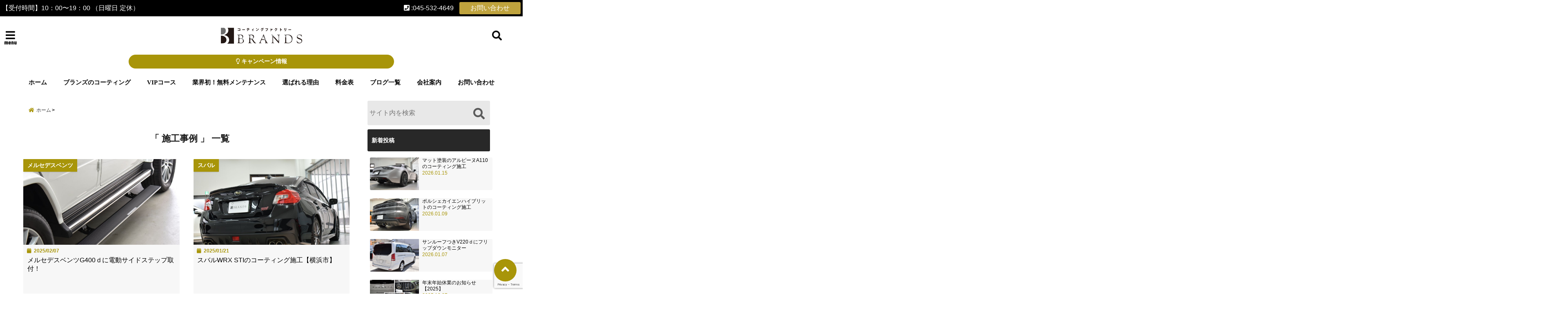

--- FILE ---
content_type: text/html; charset=UTF-8
request_url: https://brands-car.com/category/results/page/4/
body_size: 23827
content:
<!DOCTYPE html>
<!--[if lt IE 7]> <html class="ie6" dir="ltr" lang="ja" prefix="og: https://ogp.me/ns#"> <![endif]-->
<!--[if IE 7]> <html class="i7" dir="ltr" lang="ja" prefix="og: https://ogp.me/ns#"> <![endif]-->
<!--[if IE 8]> <html class="ie" dir="ltr" lang="ja" prefix="og: https://ogp.me/ns#"> <![endif]-->
<!--[if gt IE 8]><!--> <html dir="ltr" lang="ja" prefix="og: https://ogp.me/ns#"> <!--<![endif]-->
<head>
<!--[if lt IE 9]>
<script src="https://css3-mediaqueries-js.googlecode.com/svn/trunk/css3-mediaqueries.js"></script>
<script src="https://brands-car.com/wp-content/themes/elephant3/js/html5shiv.js"></script>
<![endif]-->
<meta charset="UTF-8" />
<meta name="viewport" content="width=device-width,initial-scale=1.0,user-scalable=no">
<meta name="format-detection" content="telephone=no" />

<link rel="alternate" type="application/rss+xml" title="【横浜・川崎】定期メンテナンス無料のカーコーティングならブランズへ RSS Feed" href="https://brands-car.com/feed/" />
<link rel="pingback" href="https://brands-car.com/xmlrpc.php" />
<link rel="stylesheet" href="https://cdnjs.cloudflare.com/ajax/libs/font-awesome/6.4.2/css/all.min.css">

		<!-- All in One SEO 4.9.3 - aioseo.com -->
		<title>施工事例 | 【横浜・川崎】定期メンテナンス無料のカーコーティングならブランズへ - パート 4</title>
	<meta name="robots" content="noindex, nofollow, max-image-preview:large" />
	<link rel="canonical" href="https://brands-car.com/category/results/page/4/" />
	<link rel="prev" href="https://brands-car.com/category/results/page/3/" />
	<link rel="next" href="https://brands-car.com/category/results/page/5/" />
	<meta name="generator" content="All in One SEO (AIOSEO) 4.9.3" />
		<!-- All in One SEO -->

<link rel='dns-prefetch' href='//webfonts.xserver.jp' />
<link rel='dns-prefetch' href='//ajax.googleapis.com' />
<link rel='dns-prefetch' href='//www.google.com' />
<link rel='dns-prefetch' href='//s.w.org' />
<script type="text/javascript">
window._wpemojiSettings = {"baseUrl":"https:\/\/s.w.org\/images\/core\/emoji\/13.1.0\/72x72\/","ext":".png","svgUrl":"https:\/\/s.w.org\/images\/core\/emoji\/13.1.0\/svg\/","svgExt":".svg","source":{"concatemoji":"https:\/\/brands-car.com\/wp-includes\/js\/wp-emoji-release.min.js?ver=5.9.12"}};
/*! This file is auto-generated */
!function(e,a,t){var n,r,o,i=a.createElement("canvas"),p=i.getContext&&i.getContext("2d");function s(e,t){var a=String.fromCharCode;p.clearRect(0,0,i.width,i.height),p.fillText(a.apply(this,e),0,0);e=i.toDataURL();return p.clearRect(0,0,i.width,i.height),p.fillText(a.apply(this,t),0,0),e===i.toDataURL()}function c(e){var t=a.createElement("script");t.src=e,t.defer=t.type="text/javascript",a.getElementsByTagName("head")[0].appendChild(t)}for(o=Array("flag","emoji"),t.supports={everything:!0,everythingExceptFlag:!0},r=0;r<o.length;r++)t.supports[o[r]]=function(e){if(!p||!p.fillText)return!1;switch(p.textBaseline="top",p.font="600 32px Arial",e){case"flag":return s([127987,65039,8205,9895,65039],[127987,65039,8203,9895,65039])?!1:!s([55356,56826,55356,56819],[55356,56826,8203,55356,56819])&&!s([55356,57332,56128,56423,56128,56418,56128,56421,56128,56430,56128,56423,56128,56447],[55356,57332,8203,56128,56423,8203,56128,56418,8203,56128,56421,8203,56128,56430,8203,56128,56423,8203,56128,56447]);case"emoji":return!s([10084,65039,8205,55357,56613],[10084,65039,8203,55357,56613])}return!1}(o[r]),t.supports.everything=t.supports.everything&&t.supports[o[r]],"flag"!==o[r]&&(t.supports.everythingExceptFlag=t.supports.everythingExceptFlag&&t.supports[o[r]]);t.supports.everythingExceptFlag=t.supports.everythingExceptFlag&&!t.supports.flag,t.DOMReady=!1,t.readyCallback=function(){t.DOMReady=!0},t.supports.everything||(n=function(){t.readyCallback()},a.addEventListener?(a.addEventListener("DOMContentLoaded",n,!1),e.addEventListener("load",n,!1)):(e.attachEvent("onload",n),a.attachEvent("onreadystatechange",function(){"complete"===a.readyState&&t.readyCallback()})),(n=t.source||{}).concatemoji?c(n.concatemoji):n.wpemoji&&n.twemoji&&(c(n.twemoji),c(n.wpemoji)))}(window,document,window._wpemojiSettings);
</script>
<style type="text/css" class="celtispack exc-amp">.clearfix:after,.clearfix:before{content:' ';display:table;}.clearfix:after{clear:both;zoom:1;}.widget{margin:0 0px 20px 0px;}.content-widget-wrapper{padding-top:10px;}.fit-contain,amp-img.fit-contain img{object-fit:contain;position:relative;width:100%;height:100%;}.fit-cover,amp-img.fit-cover img{object-fit:cover;position:relative;width:100%;height:100%;}.fixed-container{position:relative;width:300px;height:300px;}.cp-post-thumb.fixed-container{float:left;position:relative;width:100px;height:75px;margin:2px 8px 8px 0;}.recent-posts,.related-posts,.popular-ranking{margin:0 8px 8px;padding:0;}.thumb-wrap .rank{font-size:13px;line-height:1.9;text-align:center;color:white;background-color:rgba(4,60,120,0.6);position:relative;top:-70px;left:2px;margin-top:2px;width:24px;height:24px;border-radius:50%;}.post-info{margin:2px 0 0 0;}.post-info .title{line-height:1.2;border:none;word-wrap:break-word;max-height:37px;overflow:hidden;}.post-info .excerpt{font-size:80%;line-height:1.2;padding:5px 0 0;word-wrap:break-word;overflow:hidden;}.post-info .date{font-size:65%;line-height:1;padding:5px 0 0;}.post-info .count{padding:6px 0 0;word-wrap:break-word;}.post-info .count a{font-size:12px;background-color:#FCC;font-weight:bold;font-style:normal;display:inline;color:#F00;padding:0 5px;}.popular-posts-linkurl{float:right;margin:1px 20px 5px 20px;}.prettyprint{padding:8px;font-size:13px;}</style><style type="text/css" class="celtispack-gallery-slider exc-amp">.csld-wrapper{padding:0;margin-bottom:1em;background:#222;border:1px solid #222;border-radius:3px;}.csld-wrapper input{display:none;}.csld-content{margin:0 auto;position:relative;text-align:center;}.cslider{width:100%;height:auto;}.cslider .csld-img{margin:0 auto;text-align:center;overflow:hidden;max-width:100%;}.cslider .csld-img{position:absolute;top:0;bottom:0;left:0;right:0;transition:all 0.5s ease-in-out;}.cslider .csld-img a{display:block;height:100%;width:100%;}article.img-info{background:linear-gradient(to bottom,rgba(0,0,0,0.01) 0%,rgba(0,0,0,0.5) 100%);text-align:left;margin:0;padding:30px 20px 15px;position:absolute;bottom:0;width:100%;max-height:90%;word-wrap:break-word;}article.img-info .img-title{color:#f7f7f7;font-size:175%;margin:16px 0;}article.img-info .img-caption,article.img-info .img-content{color:#c7c7c7;font-size:93%;}.csld-thumbnav{margin:0;padding:2px 0 0;width:100%;position:static;overflow:hidden;display:inline-flex;flex-wrap:wrap;justify-content:center;align-items:baseline;align-content:flex-start;opacity:0.8;background-color:rgba(0,0,0,0.5);}.csld-thumbnav .thumbnav{width:auto;margin:0 1px 2px;flex:inherit;align-self:flex-start;}.csld-thumbnav label{margin:0;padding:0;cursor:pointer;}.thumbnav.fixed-container{width:70px;height:70px;margin:2px;}.csld-dotnav{position:relative;margin:0;text-align:center;line-height:0.8;background-color:rgba(0,0,0,0.5);}.csld-dotnav label{display:inline-block;width:8px;height:8px;margin:2px 10px;border-radius:5px;background:#777;vertical-align:top;cursor:pointer;}.csld-dotnav label:nth-of-type(1){display:none;}</style><style type="text/css">
img.wp-smiley,
img.emoji {
	display: inline !important;
	border: none !important;
	box-shadow: none !important;
	height: 1em !important;
	width: 1em !important;
	margin: 0 0.07em !important;
	vertical-align: -0.1em !important;
	background: none !important;
	padding: 0 !important;
}
</style>
	<link rel='stylesheet' id='sbi_styles-css'  href='https://brands-car.com/wp-content/plugins/instagram-feed/css/sbi-styles.min.css?ver=6.10.0' type='text/css' media='all' />
<link rel='stylesheet' id='wp-block-library-css'  href='https://brands-car.com/wp-includes/css/dist/block-library/style.min.css?ver=5.9.12' type='text/css' media='all' />
<link rel='stylesheet' id='aioseo/css/src/vue/standalone/blocks/table-of-contents/global.scss-css'  href='https://brands-car.com/wp-content/plugins/all-in-one-seo-pack/dist/Lite/assets/css/table-of-contents/global.e90f6d47.css?ver=4.9.3' type='text/css' media='all' />
<style id='global-styles-inline-css' type='text/css'>
body{--wp--preset--color--black: #000000;--wp--preset--color--cyan-bluish-gray: #abb8c3;--wp--preset--color--white: #ffffff;--wp--preset--color--pale-pink: #f78da7;--wp--preset--color--vivid-red: #cf2e2e;--wp--preset--color--luminous-vivid-orange: #ff6900;--wp--preset--color--luminous-vivid-amber: #fcb900;--wp--preset--color--light-green-cyan: #7bdcb5;--wp--preset--color--vivid-green-cyan: #00d084;--wp--preset--color--pale-cyan-blue: #8ed1fc;--wp--preset--color--vivid-cyan-blue: #0693e3;--wp--preset--color--vivid-purple: #9b51e0;--wp--preset--gradient--vivid-cyan-blue-to-vivid-purple: linear-gradient(135deg,rgba(6,147,227,1) 0%,rgb(155,81,224) 100%);--wp--preset--gradient--light-green-cyan-to-vivid-green-cyan: linear-gradient(135deg,rgb(122,220,180) 0%,rgb(0,208,130) 100%);--wp--preset--gradient--luminous-vivid-amber-to-luminous-vivid-orange: linear-gradient(135deg,rgba(252,185,0,1) 0%,rgba(255,105,0,1) 100%);--wp--preset--gradient--luminous-vivid-orange-to-vivid-red: linear-gradient(135deg,rgba(255,105,0,1) 0%,rgb(207,46,46) 100%);--wp--preset--gradient--very-light-gray-to-cyan-bluish-gray: linear-gradient(135deg,rgb(238,238,238) 0%,rgb(169,184,195) 100%);--wp--preset--gradient--cool-to-warm-spectrum: linear-gradient(135deg,rgb(74,234,220) 0%,rgb(151,120,209) 20%,rgb(207,42,186) 40%,rgb(238,44,130) 60%,rgb(251,105,98) 80%,rgb(254,248,76) 100%);--wp--preset--gradient--blush-light-purple: linear-gradient(135deg,rgb(255,206,236) 0%,rgb(152,150,240) 100%);--wp--preset--gradient--blush-bordeaux: linear-gradient(135deg,rgb(254,205,165) 0%,rgb(254,45,45) 50%,rgb(107,0,62) 100%);--wp--preset--gradient--luminous-dusk: linear-gradient(135deg,rgb(255,203,112) 0%,rgb(199,81,192) 50%,rgb(65,88,208) 100%);--wp--preset--gradient--pale-ocean: linear-gradient(135deg,rgb(255,245,203) 0%,rgb(182,227,212) 50%,rgb(51,167,181) 100%);--wp--preset--gradient--electric-grass: linear-gradient(135deg,rgb(202,248,128) 0%,rgb(113,206,126) 100%);--wp--preset--gradient--midnight: linear-gradient(135deg,rgb(2,3,129) 0%,rgb(40,116,252) 100%);--wp--preset--duotone--dark-grayscale: url('#wp-duotone-dark-grayscale');--wp--preset--duotone--grayscale: url('#wp-duotone-grayscale');--wp--preset--duotone--purple-yellow: url('#wp-duotone-purple-yellow');--wp--preset--duotone--blue-red: url('#wp-duotone-blue-red');--wp--preset--duotone--midnight: url('#wp-duotone-midnight');--wp--preset--duotone--magenta-yellow: url('#wp-duotone-magenta-yellow');--wp--preset--duotone--purple-green: url('#wp-duotone-purple-green');--wp--preset--duotone--blue-orange: url('#wp-duotone-blue-orange');--wp--preset--font-size--small: 13px;--wp--preset--font-size--medium: 20px;--wp--preset--font-size--large: 36px;--wp--preset--font-size--x-large: 42px;}.has-black-color{color: var(--wp--preset--color--black) !important;}.has-cyan-bluish-gray-color{color: var(--wp--preset--color--cyan-bluish-gray) !important;}.has-white-color{color: var(--wp--preset--color--white) !important;}.has-pale-pink-color{color: var(--wp--preset--color--pale-pink) !important;}.has-vivid-red-color{color: var(--wp--preset--color--vivid-red) !important;}.has-luminous-vivid-orange-color{color: var(--wp--preset--color--luminous-vivid-orange) !important;}.has-luminous-vivid-amber-color{color: var(--wp--preset--color--luminous-vivid-amber) !important;}.has-light-green-cyan-color{color: var(--wp--preset--color--light-green-cyan) !important;}.has-vivid-green-cyan-color{color: var(--wp--preset--color--vivid-green-cyan) !important;}.has-pale-cyan-blue-color{color: var(--wp--preset--color--pale-cyan-blue) !important;}.has-vivid-cyan-blue-color{color: var(--wp--preset--color--vivid-cyan-blue) !important;}.has-vivid-purple-color{color: var(--wp--preset--color--vivid-purple) !important;}.has-black-background-color{background-color: var(--wp--preset--color--black) !important;}.has-cyan-bluish-gray-background-color{background-color: var(--wp--preset--color--cyan-bluish-gray) !important;}.has-white-background-color{background-color: var(--wp--preset--color--white) !important;}.has-pale-pink-background-color{background-color: var(--wp--preset--color--pale-pink) !important;}.has-vivid-red-background-color{background-color: var(--wp--preset--color--vivid-red) !important;}.has-luminous-vivid-orange-background-color{background-color: var(--wp--preset--color--luminous-vivid-orange) !important;}.has-luminous-vivid-amber-background-color{background-color: var(--wp--preset--color--luminous-vivid-amber) !important;}.has-light-green-cyan-background-color{background-color: var(--wp--preset--color--light-green-cyan) !important;}.has-vivid-green-cyan-background-color{background-color: var(--wp--preset--color--vivid-green-cyan) !important;}.has-pale-cyan-blue-background-color{background-color: var(--wp--preset--color--pale-cyan-blue) !important;}.has-vivid-cyan-blue-background-color{background-color: var(--wp--preset--color--vivid-cyan-blue) !important;}.has-vivid-purple-background-color{background-color: var(--wp--preset--color--vivid-purple) !important;}.has-black-border-color{border-color: var(--wp--preset--color--black) !important;}.has-cyan-bluish-gray-border-color{border-color: var(--wp--preset--color--cyan-bluish-gray) !important;}.has-white-border-color{border-color: var(--wp--preset--color--white) !important;}.has-pale-pink-border-color{border-color: var(--wp--preset--color--pale-pink) !important;}.has-vivid-red-border-color{border-color: var(--wp--preset--color--vivid-red) !important;}.has-luminous-vivid-orange-border-color{border-color: var(--wp--preset--color--luminous-vivid-orange) !important;}.has-luminous-vivid-amber-border-color{border-color: var(--wp--preset--color--luminous-vivid-amber) !important;}.has-light-green-cyan-border-color{border-color: var(--wp--preset--color--light-green-cyan) !important;}.has-vivid-green-cyan-border-color{border-color: var(--wp--preset--color--vivid-green-cyan) !important;}.has-pale-cyan-blue-border-color{border-color: var(--wp--preset--color--pale-cyan-blue) !important;}.has-vivid-cyan-blue-border-color{border-color: var(--wp--preset--color--vivid-cyan-blue) !important;}.has-vivid-purple-border-color{border-color: var(--wp--preset--color--vivid-purple) !important;}.has-vivid-cyan-blue-to-vivid-purple-gradient-background{background: var(--wp--preset--gradient--vivid-cyan-blue-to-vivid-purple) !important;}.has-light-green-cyan-to-vivid-green-cyan-gradient-background{background: var(--wp--preset--gradient--light-green-cyan-to-vivid-green-cyan) !important;}.has-luminous-vivid-amber-to-luminous-vivid-orange-gradient-background{background: var(--wp--preset--gradient--luminous-vivid-amber-to-luminous-vivid-orange) !important;}.has-luminous-vivid-orange-to-vivid-red-gradient-background{background: var(--wp--preset--gradient--luminous-vivid-orange-to-vivid-red) !important;}.has-very-light-gray-to-cyan-bluish-gray-gradient-background{background: var(--wp--preset--gradient--very-light-gray-to-cyan-bluish-gray) !important;}.has-cool-to-warm-spectrum-gradient-background{background: var(--wp--preset--gradient--cool-to-warm-spectrum) !important;}.has-blush-light-purple-gradient-background{background: var(--wp--preset--gradient--blush-light-purple) !important;}.has-blush-bordeaux-gradient-background{background: var(--wp--preset--gradient--blush-bordeaux) !important;}.has-luminous-dusk-gradient-background{background: var(--wp--preset--gradient--luminous-dusk) !important;}.has-pale-ocean-gradient-background{background: var(--wp--preset--gradient--pale-ocean) !important;}.has-electric-grass-gradient-background{background: var(--wp--preset--gradient--electric-grass) !important;}.has-midnight-gradient-background{background: var(--wp--preset--gradient--midnight) !important;}.has-small-font-size{font-size: var(--wp--preset--font-size--small) !important;}.has-medium-font-size{font-size: var(--wp--preset--font-size--medium) !important;}.has-large-font-size{font-size: var(--wp--preset--font-size--large) !important;}.has-x-large-font-size{font-size: var(--wp--preset--font-size--x-large) !important;}
</style>
<link rel='stylesheet' id='contact-form-7-css'  href='https://brands-car.com/wp-content/plugins/contact-form-7/includes/css/styles.css?ver=5.6.4' type='text/css' media='all' />
<link rel='stylesheet' id='toc-screen-css'  href='https://brands-car.com/wp-content/plugins/table-of-contents-plus/screen.min.css?ver=2411.1' type='text/css' media='all' />
<link rel='stylesheet' id='style-css'  href='https://brands-car.com/wp-content/themes/elephant3/style.css?ver=5.9.12' type='text/css' media='all' />
<link rel='stylesheet' id='child-style-css'  href='https://brands-car.com/wp-content/themes/elephant3-child/style.css?ver=5.9.12' type='text/css' media='all' />
<link rel='stylesheet' id='fancybox-css'  href='https://brands-car.com/wp-content/plugins/easy-fancybox/fancybox/1.5.4/jquery.fancybox.min.css?ver=5.9.12' type='text/css' media='screen' />
<style id='fancybox-inline-css' type='text/css'>
#fancybox-outer{background:#ffffff}#fancybox-content{background:#ffffff;border-color:#ffffff;color:#000000;}#fancybox-title,#fancybox-title-float-main{color:#fff}
</style>
<link rel="https://api.w.org/" href="https://brands-car.com/wp-json/" /><link rel="alternate" type="application/json" href="https://brands-car.com/wp-json/wp/v2/categories/4" />
<style type="text/css">




/*********************************************************
　カスタマイザーのサイトカラー対応部分
*********************************************************/
/*===============================
  1-AB.ヘッダーの背景色（メインカラー）
===============================*/
#header-upper-area {
	background: -webkit-linear-gradient(left, #ffffff, #ffffff); 
	background: linear-gradient(to right, #ffffff, #ffffff); 
}

/*===============================
  2.ヘッダー部分文字色
===============================*/
#left-menu { color: #ffffff;}
header .sitename a { color: #ffffff;}
header h1 { color: #ffffff;}
header .descr { color: #ffffff;}
.menu-title { color: #ffffff;}
header .sitename { color: #ffffff;}

/*===============================
3.SP&Tablet左メニューカラー
===============================*/
.left-menu-header { background:#f7f7f7;}
#left-menu-wrap h4 { background:#f7f7f7;}

/*===============================
4.ナビメニューの文字色
===============================*/
#spnaviwrap .spnavi ul li a { color: #0a0a0a;}
#navi-large-area a { color: #0a0a0a;}
#search-button { color: #0a0a0a;}


/*===============================
  5.ナビメニューの文字色(MO)
===============================*/
#main-navigation li a:hover {color: #a89509;}


/*===============================
  6.ナビメニュー背景色
===============================*/
#search-button{ background:#ffffff;}
.header-info{ background:#ffffff;}
#navi-large-area{ background:#ffffff;}
#spnaviwrap{ background:#ffffff;}
#under-navi{ background:#ffffff;}
/*===============================
  7.ナビメニュー背景色（MO)
===============================*/
#main-navigation li a:hover{ background:#ffffff;}


/*===============================
  8.ナビドロップダウン文字色
===============================*/
#main-navigation li ul li a{ color: #ffffff;}

/*===============================
  9.ナビドロップダウン背景色
===============================*/
#main-navigation li ul li a{background:#0a0a0a;}



/*===============================
  8.メインの文字色
===============================*/
body { color:#333333;}
.post h3 {	color:#333333;}

/*===============================
  9.リンク色
===============================*/
/*リンクテキストの色*/
a { color:#a89509;
}
/*ページャー*/
.pagination span, .pagination a {color: #a89509;}
.pagination .current {
	background-color: #a89509;
}
#comments input[type="submit"]{
	background-color: #a89509;
}
.kijisita-category a{background:#a89509;}
.hashtag a {color: #a89509;}
#prof-kijisita .prof-under-article-right-profurl a{background: #a89509;}
.tagcloud a{background: #a89509;}
#breadcrumb i.fa.fa-home{color: #a89509;}
#breadcrumb i.fa.fa-folder{color: #a89509;}
/*===============================
  10.リンク色（マウスオン）
===============================*/
/*リンクテキストの色*/
a:hover { color:#a89a2f;}
/*ページャー*/
.pagination a:hover {background-color: #a89a2f;}
#comments input[type="submit"]:hover{background-color: #a89a2f;}

/*===============================
  11.ボタン型リンク色
===============================*/
/*普通のボタンの色*/
.btn-wrap a{ 
	background:#a89509;
	border:2px solid #a89509;
}
/*固定幅1のボタン*/
.btn-wrap.kotei1 a{ 
	background:#a89509;
	border:1px solid #a89509;
}

.btn-wrap.ghost a {
    border: 2px solid #a89509;
    color: #a89509;
}

/*===============================
  12.ボタン型リンク色(マウスオン）
===============================*/
/*普通のボタンの色*/
.btn-wrap a:hover{ 
	background:#9e8b00;
	border:2px solid #9e8b00;
}
/*固定幅1のボタン*/
.btn-wrap.kotei1 a:hover{ 
	background:#9e8b00;
	color:#fff;
	border:1px solid #9e8b00;
}
.btn-wrap.ghost a:hover {
    border: 2px solid #9e8b00;
	background:#9e8b00;
    color: #fff;
}

/*===============================
  13.スペシャルボタン
===============================*/
/*スペシャルボタンノーマル*/
.btn-wrap.spe a {
	border: 2px solid #e57a00;
	background-color:#e57a00;
}

.btn-wrap.spe a::before,
.btn-wrap.spe a::after {
	background: #e57a00;
}
/*スペシャルボタンノーマル2*/
.btn-wrap.spe2 a {
	border: 2px solid #e57a00;
	background-color:#e57a00;
}

.btn-wrap.spe2 a::before,
.btn-wrap.spe2 a::after {
	background: #e57a00;
}

/*ゴーストスペシャルボタン*/
.btn-wrap.ghostspe a {
	border: 2px solid #e57a00;
	color: #e57a00;
}
/*中央から出てくるボタン*/
.btn-wrap.zoomin a {
	border: 2px solid #e57a00;
	color: #e57a00;
}
.btn-wrap.zoomin a:hover::after {
	background: #e57a00;
}
.btn-wrap.zoomin a:hover {
	background-color: #e57a00;
	border-color: #e57a00;
}

/*上からパタッと出てくるボタン*/
.btn-wrap.down a{
	border: 2px solid #e57a00;
	color: #e57a00;
}
.btn-wrap.down a::after {
	background: #e57a00;
}


/*===============================
  14.スペシャルボタン（マウスオン）
===============================*/
/*スペシャルボタンノーマル*/
.btn-wrap.spe a:hover {
	border-color: #2ad3a6;
	color: #2ad3a6;
}

.btn-wrap.spe a:hover::before,
.btn-wrap.spe a:hover::after {
	background-color: #2ad3a6;
}
/*スペシャルボタンノーマル2*/
.btn-wrap.spe2 a:hover {
	border-color: #2ad3a6;
	color: #2ad3a6;
}

.btn-wrap.spe2 a:hover::before,
.btn-wrap.spe2 a:hover::after {
	background-color: #2ad3a6;
}
/*ゴーストスペシャルボタン*/
.btn-wrap.ghostspe a:hover {
	background-color: #2ad3a6;
	border-color: #2ad3a6;
}


/*===============================
  15.見出し色(H2,H3,H4)
===============================*/
.post h2{background: #282828;}
h2{background: #282828;}
.post .fukidasi h2{background: #282828;}
.post .material h2{background: #282828;}
.post .fukidasi h2:after{border-top: 15px solid #282828;}
.post .shadow h2{background: #282828;}
.post .ribbon h2{background: #282828;}
.post .ribbon h2::before,
.post .ribbon h2::after{border-top: 5px solid #282828;}
.post .ribbon h2::before{border-left: 5px solid #282828;}
.post .ribbon h2::after{border-right: 5px solid #282828;}
.post .under-gradline h2{color:#282828;}
.post .under-gradline h2:after{
	background: -moz-linear-gradient(to right, #282828, transparent);
	background: -webkit-linear-gradient(to right, #282828, transparent);
	background: linear-gradient(to right, #282828, transparent);
}
.post .first-big h2{color:#1a1a1a;}
.post .first-big h2:first-letter {
	color:#282828;
	border-bottom:solid 3px #282828;
}
.post .hamiwaku h2{
	border-top: solid 1px #282828;
	border-bottom: solid 1px #282828;
	color:#282828;
}
.post .hamiwaku h2:before,.post .hamiwaku h2:after{
	background-color: #282828;
}
.post .chapter h2{
	border:1px solid #282828;
	color:#282828;
}
.post .chapter h2::after{color: #282828;}
.post .icon h2 {background:#282828;}
.post h3 {
	border-color: #282828;
	color:#282828;
}
.post .h3underline h3 {
	border-color: #282828;
	color:#282828;
}
.post .thin-underline h3 {
	border-color: #282828;
	color:#282828;
}
.post .lh3 h3{
	border-color: #282828;
	color:#282828;
}
.post .stripes h3:after {
background: -webkit-repeating-linear-gradient(-45deg, #282828, #282828 0px, #fff 2px, #fff 2px);
background: repeating-linear-gradient(-45deg, #282828, #282828 0px, #fff 2px, #fff 2px);
}
.post .box2 h3{color: #282828;}
.post .box2 h3::before{color: #282828;}
.post .box2 h3::after{color: #A1B8D1;}
.post h4{	color:#282828;}
.post .trans-color h4{	color:#282828;}
.post .cube-icon h4{	color:#282828;}
.post .left-border h4{border-color: #282828;}
.post .left-thin-border h4{border-color: #282828;}
#newposts h4.widgettitle {
background: #282828;
}
.sankaku {
    border-top: 30px solid #282828;
}
#side aside h4{background:#282828;}

/*===============================
  16.見出し2（H2)文字色
===============================*/
h2{color: #ffffff;}
.post .material h2{color: #ffffff;}
h2.toppage{color:#1a1a1a;}
h2.archiev{color:#1a1a1a;}
.post h2{color: #ffffff;}
.post .ribbon h2{color: #ffffff;}
.post .icon h2 {color: #ffffff;}
.post .icon h2:before{color: #ffffff;}
#newposts h4.widgettitle {color: #ffffff;}
#side aside h4{color: #ffffff;}
#newposts h4.widgettitle span{color: #ffffff;}

/*===============================
  17.ポイントカラー背景色
===============================*/
ul.breadcrumb li:first-child a:before{color: #a89509;}
.category_info p{background: #a89509;}
.prof-under-article{background: #a89509;}
#prof-kijisita{background: #a89509;}
.blogbox p { color: #a89509;}
.koukai { color: #a89509;}
.koushin { color: #a89509;}
#kanren .clearfix dt .blog_info {background: #a89509;}
.post ul li:before {background: #a89509;}
ol li:before  {color: #a89509;}
.page-template-page-one-column main ul li:before {background: #a89509;}
.page-template-page-one-column main ol li:before {color: #a89509;}
.blog-card-title::before {background: #a89509;}
.share-wrap{background: #a89509;}
.p-entry__push {background: #a89509;}
.p-shareButton__a-cont{background: #a89509;}
.flow {background: #a89509;}
#toc_container p.toc_title{background: #a89509;}
#toc_container p.toc_title:before{color: #a89509;}
/*固定幅2のボタン*/
.btn-wrap.kotei2 a{ 
	background:#a89509;
	border:1px solid #a89509;
}
.btn-wrap.kotei2 a:hover{ 
	color:#a89509;
	border:1px solid #a89509;
}
.prev dt{background: #a89509;}
.next dt{background: #a89509;}
#topnews .clearfix dd .blog_info p{color: #a89509;}
.readmore.wide-card{ color: #a89509;}
#newposts span{ color: #a89509;}
/*===============================
  18.ポイントカラー文字色
===============================*/
.category_info p{ color: #ffffff;}
.prof-under-article-title{ color: #ffffff;}
.blog-card-title::before{ color: #ffffff;}
.p-entry__push{ color: #ffffff;}
.p-entry__note{ color: #ffffff;}
.p-shareButton__a-cont__btn p{ color: #ffffff;}
.prev dt a{ color: #ffffff;}
.next dt a{ color: #ffffff;}
.prof-under-article{ color: #ffffff;}
.prof-under-article-right-sns a{ color: #ffffff;}
.prof-under-article-name a{ color: #ffffff;}
/*===============================
  19.CTA背景色
===============================*/
#cta-area{
	border-color:#FF9800;
	background:#FF9800;
}

/*===============================
  20.フッター背景色
===============================*/
#footer {	background: #f4f4f4;
	}

/*===============================
  21.フッター文字色
===============================*/
/*フッターの見出し*/
#footer h4 {
	color: #000000;
}
#footer h4 a {
	color: #000000;
}
/*フッターナビの色*/
#footer-navigation li a{
	color: #000000;
}

/*フッターリスト表示*/ 
#footer_w ul li {
	color: #000000;
}
/* フッターcopyrightの文字色 */
#footer .copy {
	color: #000000;
}
/* フッターのテキストの色　*/
#footer p {
	color:#000000;
}
/*　フッターのリンクテキストマウスオン時の色　*/	
#footer_w a:hover {
		color: #000000;
	}
/*===============================
  22.フッターリンク文字色
===============================*/
/*　フッターのリンクテキストの色　*/	
#footer_w a {
		color: #594500;
	}
/*　フッターのサイトタイトル色　*/	
#footer .copy a {
		color: #594500;
	}
/*　フッターのリストの点の色　*/	
#footer_w ul li a:before {
		color: #594500;
}
/*===============================
  23.フッターコピーライト部分背景色
===============================*/
#copy{background:#000000;}

/*===============================
  24.上へボタンの背景色
===============================*/
#page-top a{background:#a89509;}

/*===============================
  25.ヘッダーお知らせ色
===============================*/
.header-info a{	background: #a89509;}

/*===============================
  26.ヘッダーお知らせ色（マウスオン）
===============================*/
.header-info a:hover{	background: #a89d4a;}



/*===============================
  27.トップページ最新記事カード色
===============================*/
#topnews dl.clearfix{background: #f7f7f7;}
#newposts dl.clearfix{background: #f7f7f7;}
	
/*===============================
  28.トップページ最新記事カード文字色
===============================*/
#topnews .clearfix dd h3 a{color: #000000;}
#newposts dl dd a{color: #000000;}



/*===============================
  31.32.ビジネスメニューの色
===============================*/
.header-contact{background: #000000;}
.contact-message{color: #ffffff;}
.contact-tel a{color:#fff;}

/*33背景色*/
body{background:#ffffff;}

/**********************************
 カスタマイザーの切替え部分反映用
**********************************/
/*アイキャッチ画像右上のプロフィール表示・非表示*/
.writer {display:none}
/*アイキャッチ画像直後のプロフィール表示・非表示*/
#prof-upper-article{display:none;}
/*記事下のプロフィール表示・非表示*/
#prof-kijisita{display:none;}
/*この記事気に入ったらいいね表示・非表示*/
.share-wrap{display:;}


/*ヘッダーのサブタイトルキャッチコピー部分の表示・非表示*/
header .descr {display:null;}
.header-fixed-area-desc {display:null;}

/*SP・Tablet用のナビ部分の表示・非表示*/
.spnavi {display:none;}
.header-fixed-area-spnavi {display:none;}

/*モバイルのフッターメニューの表示・非表示*/
#footer-kotei {display:;}

/*モバイルのフッターインスタボタンの表示・非表示*/
#instagram-box {display:;}

/*コメント部分の表示・非表示*/
#comments {display:none;}

/*サイト全体のフォント変更*/
body{	font-family:"ヒラギノ角ゴ Pro W3" , "Hiragino Kaku Gothic Pro" , "Meiryo UI" , "メイリオ" , Meiryo , "ＭＳ Ｐゴシック" , "MS PGothic" , sans-serif;	}

/*投稿日表示・非表示*/
.blogbox{display:;}
#topnews .clearfix dd .blog_info p{display:;}

/*前の記事へ次の記事へ表示・非表示*/
#p-navi{display:;}

/*関連記事表示・非表示*/
#kijisita-wrap{display:;}

/*アイキャッチ画像表示・非表示*/
#eyecatch{display:;}

/*パンくずの表示位置*/
#breadcrumb{max-width:;}

/*ビジネスメニュー部分表示・非表示*/
.header-contact{display:;}
/*ビジネスメニューボタン表示・非表示*/
.contact-tel{display:;}
.contact-line{display:none;}
.contact-mail{display:;}

@media only screen and (min-width: 781px) {
.contact-tel a{color: #ffffff;}
}
</style>

<link rel="icon" href="https://brands-car.com/wp-content/uploads/2019/07/fv.png" sizes="32x32" />
<link rel="icon" href="https://brands-car.com/wp-content/uploads/2019/07/fv.png" sizes="192x192" />
<link rel="apple-touch-icon" href="https://brands-car.com/wp-content/uploads/2019/07/fv.png" />
<meta name="msapplication-TileImage" content="https://brands-car.com/wp-content/uploads/2019/07/fv.png" />
		<style type="text/css" id="wp-custom-css">
			@media all and (-ms-high-contrast: none){
	.post .cube-icon h4{
	padding: 10px 10px 10px 30px;
}
}
	.wp-video {
    margin: 0 auto!important;
}

.post table tr td {
    vertical-align: middle!important;
}
#newposts dl.clearfix {
    margin: 5px 2% 15px;
}
#side #newposts dl.clearfix {
    height: 80px;
}
.flow {
    background: #f2f2f2;
}
#mybox #newposts h4.widgettitle {
    color: #ffffff;
    font-size: 18px;
    text-align: left;
}
.contact-mail {
    background: #bfa33d;
}
.contact-mail:hover {
    background: #f9e8c5;
}
table ul {
    padding-left: 5px!important;
}
table ul li {
   font-size:12px!important;
}
.col3 {
    margin-bottom: 15px!important;
}
.col3 img{
	margin-bottom:5px!important;
}
.su-label {
    display: block!important;
    text-align: center!important;
    padding: 10px!important;
    font-size: .8em;
    line-height: .8em;
    color: #fff;
    border-radius: 3px;
	margin-bottom:13px
}
.page .surround p,.page .surround ul li {
    font-size: 14px!important;
	line-height:2.2;
}
.surround ul li {
padding-left: 0em!important;
}
	#left-menu,.gf{
    color: #000;
}
.post table tr td p {
    font-size: 14px;
    line-height: 18px;
}
nav {
    font-family: "游明朝", YuMincho, "ヒラギノ明朝 ProN W3", "Hiragino Mincho ProN", "HG明朝E", "ＭＳ Ｐ明朝", "ＭＳ 明朝", serif;
}
.surround.boader {
    border-color: #c5c5c5;
    background: #fff;
}

.table_container{
  width: 100%;
  overflow: auto;
  -webkit-overflow-scrolling: touch;
}
@media screen and (max-width:600px){
.table_container table {
    width: 800px;
}
}
.surround.boader h3 {
    font-size: 18px;
}
main ul.check li {
    padding-bottom: 10px;
}
.hfixed #header-upper-area {
    max-width: 100%;
    padding: 0 0 10px 0;
    border-bottom: solid 1px #c9c9c9;
}
.hfixed {
position: fixed;
width: 100%;
z-index: 10000;
top: 0px;
}

#footer_w #newposts h4.widgettitle {
    margin-top: 0px;
	margin-bottom:30px;
    padding: 0;
	color: #000!important;
}
#footer_w .footer_l a:hover {
color: #000!important;
}
div.footer_c #newposts h4.widgettitle span{
		    color: #000!important;
    font-size: 15px;
	margin-top:0px!important;
}

.post h2{
	padding-top:0px!important;
position: relative;
text-align: center;
	clear:both;
	margin-bottom:50px!important;
	background:none;
color:#000;	
	font-family: "游明朝", YuMincho, "ヒラギノ明朝 ProN W3", "Hiragino Mincho ProN", "HG明朝E", "ＭＳ Ｐ明朝", "ＭＳ 明朝", serif;
	font-weight:normal;
}
.post h2:before {
content: '';
position: absolute;
bottom: -10px;
display: inline-block;
width: 60px;
height: 1px;
left: 50%;
-moz-transform: translateX(-50%);
-webkit-transform: translateX(-50%);
-ms-transform: translateX(-50%);
transform: translateX(-50%);
background-color:#a89509;
}

#copy p,
#copy p a{
    color: #fff;
}
.spcol3 img {
    margin: 0 auto 10px;
}

.lp-wide-pink{
	background: url("https://brands-car.com/wp-content/uploads/2019/07/bg.png") 50%;
	background-size: cover;
}
.table_container{
  width: 100%;
  overflow: auto;
  -webkit-overflow-scrolling: touch;
}
#under-navi{
    background: none!important;
}
#contentInner {
    width: 100%;
    max-width: 1200px;
    margin: 0 auto 30px;
    background: none;
    box-shadow: none;
}
#footer .footer_r a:hover{
 color:#fff!important;
}

.lp-wide-orange {
    background-color: #FFFAF2;
    margin: 0 -500px;
    padding: 20px 500px;
}
#side aside h4 {
    color: #fff;
}
.post h3 {
    clear: both;
    text-align: center;
	border-top:solid 1px #f8f8f8; 
	border-bottom:solid 1px #f8f8f8; 
	font-family: "游明朝", YuMincho, "ヒラギノ明朝 ProN W3", "Hiragino Mincho ProN", "HG明朝E", "ＭＳ Ｐ明朝", "ＭＳ 明朝", serif;
background: linear-gradient(132deg, #ffffff, #e8e8e8, #eff2e1);
background-size: 600% 600%;

-webkit-animation: AnimationName 40s ease infinite;
-moz-animation: AnimationName 40s ease infinite;
animation: AnimationName 40s ease infinite;
}
@-webkit-keyframes AnimationName {
    0%{background-position:0% 38%}
    50%{background-position:100% 63%}
    100%{background-position:0% 38%}
}
@-moz-keyframes AnimationName {
    0%{background-position:0% 38%}
    50%{background-position:100% 63%}
    100%{background-position:0% 38%}
}
@keyframes AnimationName { 
    0%{background-position:0% 38%}
    50%{background-position:100% 63%}
    100%{background-position:0% 38%}
}


table th{
background:#f2f2f2;
}
.scroll table th {
    white-space: nowrap;
    width: 100px;
}

.page h1.entry-title{
	color:#fff;
	font-size:26px;
	padding:20px;
	margin:10px -480px 0;
	font-weight:normal;
	background: linear-gradient(145deg, #000000, #e8e8e8, #836d29);
background-size: 600% 600%;

-webkit-animation: AnimationName 59s ease infinite;
-moz-animation: AnimationName 59s ease infinite;
animation: AnimationName 59s ease infinite;
}

.page-template-page-one-column main ul li:before {
    margin-right: 0;
}
.page-template-page-one-column main ul{
	padding-right:0px;
}
#header-sp-wrap {
    height:auto;
}
#footer_w .footer_l a:hover {
    color: #fff;
}
.tob2 {
     max-width: 2200px;
}

.post h2 {
    font-size: 26px;
}
.page-template-page-one-column main ul.check li:before {/*疑似要素*/
content: "\f14a";
font-family: 'FontAwesome';
background: none!important;
color:#a89509;
}

.page-template-page-one-column main ul li{
font-weight: normal;
}
table tr td {
    line-height: 1.8!important;
	vertical-align: top;
}
#footer {
    margin-top: -55px;
}
.surround.yellow {
    clear: both;
    border-color: #ffffff;
    background:#fff url(https://brands-car.com/wp-content/uploads/2019/07/bg.png);
	color:#000;
		background-size: cover;
}
p{ clear:none;}

@media only screen and (max-width: 480px){
.surround.yellow {
    border-color: #eaeaea;
	background-size:cover;
}
}

@media screen and (min-width: 800px) {
}

.wpcf7 table td {
    text-align: left;
}
.wp-caption {
    margin-bottom: 20px;
}
img.aligncenter, img.alignright,img.alignleft{
    margin-bottom:20px;
	padding:0!important;
}
img.alignright{
margin-left:20px;
}
img.alignleft{
margin-right:20px;
}
.page .titie-sita-area {
    height: 25px;
}
.page .blogbox{
display:none;
}
p{
	clear:none;
}
.entry-title {
    text-align: center;
}

.wp-caption {
    padding: 5px!important;
}
	.wp-caption-text {
    margin:0 5px 5px!important;
}
.cp-direct-download .cp-title, .cp-direct-download h2.cp-title {
    background: none!important;
}
.wp-caption-text {
    font-size: 14px;
    color: #4a4a4a;
    margin: -10px 0 0px;
}
.wp-caption {
    padding: 10px!important;
}
table th,
table.table1 th{
	width:30%;
}
table th,table td{
font-size:14px!important;	
}

table.frm td{
	text-align:left;
}


div.clear{
clear:both!important;
}

th span{
    font-size:12px;
    padding-left:10px;
    color:#bf1818;
}
img.aligncenter {
	max-width:100%;max-height:100%
}

@media only screen and (max-width:780px){
.alignright, img.alignright,
.alignleft, img.alignleft {
    max-width: 100%!important;
    margin:15px auto 20px!important;
    display: block;
    float: none!important;
}
img.rnone{float:right!important;}
		.contact-mail,.contact-tel{
width: 47%;
}
.contact-tel{
    background: #614a0a;
		margin-left:8px
}
.page h1.entry-title{
padding:10px;
width:100%;
margin:10px 0 0!important;
box-sizing: border-box;
font-size:16px!important;
}
}

@media only screen and (max-width:480px){
	.tob2{
background-size:450px auto!important;
		height:50px!important;
	}
	.entry-title {
    font-size: 20px!important;
}
	#side #newposts dl dd {
    padding: 1px;
	}
header .descr {
    color: #363636;
	font-size:9px;
}
.post h2.title {
    font-size: 13px;
    font-size: 1.3rem;
}

table.table1{
width:100%!important;
-webkit-box-sizing: border-box;
       -moz-box-sizing: border-box;
         -o-box-sizing: border-box;
        -ms-box-sizing: border-box;
            box-sizing: border-box;
}
    table th,
    table td{
			padding:8px!important;
        border-top: none;
-webkit-box-sizing: border-box;
       -moz-box-sizing: border-box;
         -o-box-sizing: border-box;
        -ms-box-sizing: border-box;
            box-sizing: border-box;
text-align: center!important;}
	
	table.price th,
	table.price td,
	.post table tr td p{
		font-size:10px!important;
}

	table.table1{
width:100%!important;
-webkit-box-sizing: border-box;
       -moz-box-sizing: border-box;
         -o-box-sizing: border-box;
        -ms-box-sizing: border-box;
            box-sizing: border-box;
        border-top:1px #bfbfbf solid!important;
}
    table.table1 th,
    table.table1 td{
        width: 100%!important;
			display:block!important;
        border-top: none;
-webkit-box-sizing: border-box;
       -moz-box-sizing: border-box;
         -o-box-sizing: border-box;
        -ms-box-sizing: border-box;
            box-sizing: border-box;
}
table ul li {
    font-size: 12px!important;
    text-align: left;
}
table{border-top:solid 1px #ccc;}

.post h2 {
    font-size: 18px;
}

}	
.footer_s h4.widgettitle span{color:#000!important;font-size:14px!important;}

.page .surround.yellow{
 display:none;
}

.single .lp-wide-pink{
 display:none;
}


/* PCサイズのみ適用 */
@media screen and (min-width: 1024px) {
    .floating-btns {
        position: fixed;
        right: 0px; /* 右側からの距離 */
        top: 50%; /* 画面の中央に配置 */
        transform: translateY(-50%);
        z-index: 99999; /* 他の要素より前面に */
    }

    .floating-btn {
        display: block;
        margin-bottom: -50px; /* ボタン間の距離 */
        opacity: 0; /* 初期状態では透明 */
        transition: opacity 0.5s ease; /* ふわっと表示のための設定 */
    }

    .floating-btn img {
        display: block; /* 画像をブロック要素として扱う */
        width: 88px; /* 幅 */
        height: 272px; /* 高さ */
    }

   .floating-btns a:hover img {
        opacity: 0.5; /* カーソルを合わせたときの透明度 */
        transition: opacity 0.3s ease; /* なめらかな変化 */
    }
}
		</style>
		


<!-- OGP -->
<meta property="og:type" content="website">
<meta property="og:description" content="【横浜・川崎】定期メンテナンス無料のカーコーティングならブランズへ">
<meta property="og:title" content="【横浜・川崎】定期メンテナンス無料のカーコーティングならブランズへ">
<meta property="og:url" content="https://brands-car.com">
<meta property="og:site_name" content="【横浜・川崎】定期メンテナンス無料のカーコーティングならブランズへ">
<meta property="og:locale" content="ja_JP" />
<meta property="fb:admins" content="280000225843319">
<meta property="fb:app_id" content="1760580897575502">
<!-- /OGP --><!-- GAタグ -->
<script type="text/javascript">window.ga=window.ga||function(){(ga.q=ga.q||[]).push(arguments)};ga.l=+new Date;ga('create','UA-111343880-17','auto');ga('set','anonymizeIp',true);ga('send','pageview');</script>
<script async src="https://www.google-analytics.com/analytics.js"></script>

<!-- その他 -->

<link href="//netdna.bootstrapcdn.com/font-awesome/4.7.0/css/font-awesome.min.css" rel="stylesheet">

<!-- Global site tag (gtag.js) - Google Analytics -->
<script async src="https://www.googletagmanager.com/gtag/js?id=G-D1P6F7PRV9"></script>
<script>
  window.dataLayer = window.dataLayer || [];
  function gtag(){dataLayer.push(arguments);}
  gtag('js', new Date());

  gtag('config', 'G-D1P6F7PRV9');
</script>

 <script>
        document.addEventListener('DOMContentLoaded', function() {
            const popup = document.getElementById('popup');
            const closePopup = document.getElementById('closePopup');

            // スクロールイベントリスナーを追加
            window.addEventListener('scroll', function() {
                // 'show'クラスを追加してアニメーション実行
                popup.classList.add('show');
            });

            // 閉じるボタンにイベントリスナーを追加
            closePopup.addEventListener('click', function() {
                popup.classList.remove('show'); // 'show'クラスを削除してアニメーション
                setTimeout(() => {
                    popup.style.display = 'none'; // アニメーション完了後に非表示
                }, 500); // アニメーションの持続時間に合わせる
                sessionStorage.setItem('popupClosed', 'true'); // 閉じた状態を記録
            });

            // ページ読み込み時にポップアップ状態を確認
            if (!sessionStorage.getItem('popupClosed')) {
                popup.classList.add('show');
            }
        });
    </script>

<link rel="stylesheet" href="https://cdnjs.cloudflare.com/ajax/libs/font-awesome/6.1.1/css/all.min.css">
</head>


<body class="archive paged category category-results category-4 paged-4 category-paged-4">
<script>
window.addEventListener('scroll', function() {
    var btn1 = document.getElementById('floatingBtn1');
    var btn2 = document.getElementById('floatingBtn2');
    
    // スクロール量に応じてボタンの表示を切り替える
    if (window.scrollY > 100) { // 100px以上スクロールしたら表示
        btn1.style.opacity = 1;
        btn2.style.opacity = 1;
    } else {
        btn1.style.opacity = 0;
        btn2.style.opacity = 0;
    }
});
</script><div id="totalcover">
<!-- Facebookのこの記事気に入ったらいいね用 -->
<div id="fb-root"></div>
<script>(function(d, s, id) {
  var js, fjs = d.getElementsByTagName(s)[0];
  if (d.getElementById(id)) return;
  js = d.createElement(s); js.id = id;
  js.src = "//connect.facebook.net/ja_JP/sdk.js#xfbml=1&version=v2.9&appId=1791998471112354";
  fjs.parentNode.insertBefore(js, fjs);
}(document, 'script', 'facebook-jssdk'));</script>
<!-- /Facebookのこの記事気に入ったらいいね用 -->

<!-- お問い合わせ -->
<div class="header-contact clearfix">
	<div class="contact-message">【受付時間】10：00〜19：00 （日曜日 定休）</div>
	<div class="contact-mail"><a href="https://brands-car.com/contact">お問い合わせ</a></div>
	<div class="contact-line"><a href="https://line.me/R/ti/p/%40" target="_blank">LINE</a></div>
	<div class="contact-tel"><a href="tel:045-532-4649" onclick="ga('send', 'event', '電話リンク', 'タップ');"><i class="fas fa-phone-square"></i> :045-532-4649</a></div>
</div>
<!-- ヘッダーエリアカバー -->
<div id="fixedBox">
<div id="header-upper-area" class="total-flat">
<header> 
<!-- キャプション -->
	    <p class="descr none">
    【横浜・川崎】定期メンテナンス無料のカーコーティングならブランズへ    </p>
	<!-- キャッチコピー -->
<!-- ロゴ・タイトルエリア -->		
<div id="logo-area">
	<!-- 左ハンバーガーメニュー -->
<input type="checkbox" id="start-menu">
<label for="start-menu">
	<div id="left-menu" class="ripple"><i class="fa fa-bars" aria-hidden="true"></i></div>
		<div class="left-menu-close total-flat">×</div>
		<div class="menu-title"><span class="gf">menu</span></div>
	
</label> 
	<!-- 開いたときのメニュー -->
			<div id="left-menu-wrap">
				<div class="left-menu-header">
				<p class="sitename">
 			      		        <img alt="【横浜・川崎】定期メンテナンス無料のカーコーティングならブランズへ" src="https://brands-car.com/wp-content/uploads/2019/07/logo.png" />
   				    			</p>	
				</div>
				<div class="left-menu-style">
				<div class="menu-gnav-container"><ul id="menu-gnav" class="menu"><li id="menu-item-36" class="menu-item menu-item-type-post_type menu-item-object-page menu-item-home menu-item-36"><a href="https://brands-car.com/">ホーム</a></li>
<li id="menu-item-71" class="menu-item menu-item-type-post_type menu-item-object-page menu-item-has-children menu-item-71"><a href="https://brands-car.com/brands-coating/">ブランズのコーティング</a>
<ul class="sub-menu">
	<li id="menu-item-72" class="menu-item menu-item-type-post_type menu-item-object-page menu-item-72"><a href="https://brands-car.com/option/">オプション</a></li>
	<li id="menu-item-16323" class="menu-item menu-item-type-custom menu-item-object-custom menu-item-16323"><a href="https://brands-car.com/option/#car">お取り扱いカー用品</a></li>
	<li id="menu-item-75" class="menu-item menu-item-type-post_type menu-item-object-page menu-item-75"><a href="https://brands-car.com/flow/">施工完了までの流れ</a></li>
</ul>
</li>
<li id="menu-item-2519" class="menu-item menu-item-type-post_type menu-item-object-page menu-item-2519"><a href="https://brands-car.com/vip/">VIPコース</a></li>
<li id="menu-item-73" class="menu-item menu-item-type-post_type menu-item-object-page menu-item-73"><a href="https://brands-car.com/maintenance/">業界初！無料メンテナンス</a></li>
<li id="menu-item-70" class="menu-item menu-item-type-post_type menu-item-object-page menu-item-70"><a href="https://brands-car.com/reason/">選ばれる理由</a></li>
<li id="menu-item-222" class="menu-item menu-item-type-post_type menu-item-object-page menu-item-has-children menu-item-222"><a href="https://brands-car.com/price/">料金表</a>
<ul class="sub-menu">
	<li id="menu-item-15923" class="menu-item menu-item-type-custom menu-item-object-custom menu-item-15923"><a href="https://brands-car.com/campaign-2/">キャンペーン情報</a></li>
</ul>
</li>
<li id="menu-item-35" class="menu-item menu-item-type-post_type menu-item-object-page current_page_parent current-menu-ancestor current-menu-parent current_page_ancestor menu-item-has-children menu-item-35"><a href="https://brands-car.com/blog/">ブログ一覧</a>
<ul class="sub-menu">
	<li id="menu-item-15922" class="menu-item menu-item-type-taxonomy menu-item-object-category menu-item-15922"><a href="https://brands-car.com/category/%e3%81%8a%e7%9f%a5%e3%82%89%e3%81%9b/">お知らせ</a></li>
	<li id="menu-item-297" class="menu-item menu-item-type-taxonomy menu-item-object-category menu-item-297"><a href="https://brands-car.com/category/voice/">お客様の声</a></li>
	<li id="menu-item-298" class="menu-item menu-item-type-taxonomy menu-item-object-category current-menu-item menu-item-298"><a href="https://brands-car.com/category/results/" aria-current="page">施工事例</a></li>
	<li id="menu-item-848" class="menu-item menu-item-type-taxonomy menu-item-object-category menu-item-848"><a href="https://brands-car.com/category/%e3%82%ab%e3%83%bc%e3%82%b3%e3%83%bc%e3%83%86%e3%82%a3%e3%83%b3%e3%82%b0%e7%9f%a5%e6%81%b5%e8%a2%8b/">コーティング知恵袋</a></li>
</ul>
</li>
<li id="menu-item-220" class="menu-item menu-item-type-post_type menu-item-object-page menu-item-has-children menu-item-220"><a href="https://brands-car.com/company/">会社案内</a>
<ul class="sub-menu">
	<li id="menu-item-22607" class="menu-item menu-item-type-custom menu-item-object-custom menu-item-22607"><a target="_blank" rel="noopener" href="https://www.instagram.com/brandscarcoating/">Instagram</a></li>
</ul>
</li>
<li id="menu-item-68" class="menu-item menu-item-type-post_type menu-item-object-page menu-item-has-children menu-item-68"><a href="https://brands-car.com/contact/">お問い合わせ</a>
<ul class="sub-menu">
	<li id="menu-item-221" class="menu-item menu-item-type-post_type menu-item-object-page menu-item-221"><a href="https://brands-car.com/qa/">よくある質問</a></li>
</ul>
</li>
</ul></div>				</div>
											 <div class="left-menu-yohaku"></div>
			 </div>
	<!-- 開いたときのメニュー -->		 
<!-- /左ハンバーガーメニュー -->	<!-- ロゴ又はブログ名 -->
	<div id="logo" class="none">
    <p class="sitename"><a class="gf" href="https://brands-car.com/">
        <img alt="【横浜・川崎】定期メンテナンス無料のカーコーティングならブランズへ" src="https://brands-car.com/wp-content/uploads/2019/07/logo.png" />
        </a></p>	
	</div>
	
<!-- モーダル検索 -->
	<input type="checkbox" id="start-search">
	<label for="start-search">
  		 <div id="search-button" class="ripple total-flat"><i class="fa fa-search ripple" aria-hidden="true"></i></div>
		 <div id="search-button-close">×</div>
	</label> 
			<!-- 開いたときの検索フォーム -->
			<div id="search-wrap">
			<div id="search" class="total-flat">
  <form method="get" id="searchform" action="https://brands-car.com/">
    <label class="hidden" for="s">
          </label>
    <input type="text" placeholder="サイト内を検索"　value=""  name="s" id="s" />
<button type="submit" id="searchsubmit" value="Search"><i class="fas fa-search"></i></button>
</form>
</div>	
			</div>
			<!-- 開いたときの検索フォーム -->
<!-- /モーダル検索 -->

</div>
	
<!-- /ロゴ・タイトル・ナビエリア -->
<!-- ここで一旦フロートクリア -->
<div class="clear">
</div>
<!-- /ここで一旦フロートクリア -->
</header>
</div>
</div>
<!-- /header-upper-area -->
<div class="header-fixed-area-desc"></div>
<div class="header-fixed-area-main"></div>
<!--ヘッダー上お知らせ-->
<div class="header-info total-flat"><a href="https://brands-car.com/campaign-2/" class="ripple"><i class="far fa-lightbulb"></i> キャンペーン情報</a></div>
<!--ヘッダー上お知らせ-->
	<!--ナビメニューエリア-->
<div id="navi-large-area" class="smanone">
	<!-- ナビメニュー -->
	<div id="navi-area">
    <nav id="main-navigation" class="smanone clearfix">
    <div class="menu-gnav-container"><ul id="menu-gnav-1" class="menu"><li class="menu-item menu-item-type-post_type menu-item-object-page menu-item-home menu-item-36"><a href="https://brands-car.com/">ホーム</a></li>
<li class="menu-item menu-item-type-post_type menu-item-object-page menu-item-has-children menu-item-71"><a href="https://brands-car.com/brands-coating/">ブランズのコーティング</a>
<ul class="sub-menu">
	<li class="menu-item menu-item-type-post_type menu-item-object-page menu-item-72"><a href="https://brands-car.com/option/">オプション</a></li>
	<li class="menu-item menu-item-type-custom menu-item-object-custom menu-item-16323"><a href="https://brands-car.com/option/#car">お取り扱いカー用品</a></li>
	<li class="menu-item menu-item-type-post_type menu-item-object-page menu-item-75"><a href="https://brands-car.com/flow/">施工完了までの流れ</a></li>
</ul>
</li>
<li class="menu-item menu-item-type-post_type menu-item-object-page menu-item-2519"><a href="https://brands-car.com/vip/">VIPコース</a></li>
<li class="menu-item menu-item-type-post_type menu-item-object-page menu-item-73"><a href="https://brands-car.com/maintenance/">業界初！無料メンテナンス</a></li>
<li class="menu-item menu-item-type-post_type menu-item-object-page menu-item-70"><a href="https://brands-car.com/reason/">選ばれる理由</a></li>
<li class="menu-item menu-item-type-post_type menu-item-object-page menu-item-has-children menu-item-222"><a href="https://brands-car.com/price/">料金表</a>
<ul class="sub-menu">
	<li class="menu-item menu-item-type-custom menu-item-object-custom menu-item-15923"><a href="https://brands-car.com/campaign-2/">キャンペーン情報</a></li>
</ul>
</li>
<li class="menu-item menu-item-type-post_type menu-item-object-page current_page_parent current-menu-ancestor current-menu-parent current_page_ancestor menu-item-has-children menu-item-35"><a href="https://brands-car.com/blog/">ブログ一覧</a>
<ul class="sub-menu">
	<li class="menu-item menu-item-type-taxonomy menu-item-object-category menu-item-15922"><a href="https://brands-car.com/category/%e3%81%8a%e7%9f%a5%e3%82%89%e3%81%9b/">お知らせ</a></li>
	<li class="menu-item menu-item-type-taxonomy menu-item-object-category menu-item-297"><a href="https://brands-car.com/category/voice/">お客様の声</a></li>
	<li class="menu-item menu-item-type-taxonomy menu-item-object-category current-menu-item menu-item-298"><a href="https://brands-car.com/category/results/" aria-current="page">施工事例</a></li>
	<li class="menu-item menu-item-type-taxonomy menu-item-object-category menu-item-848"><a href="https://brands-car.com/category/%e3%82%ab%e3%83%bc%e3%82%b3%e3%83%bc%e3%83%86%e3%82%a3%e3%83%b3%e3%82%b0%e7%9f%a5%e6%81%b5%e8%a2%8b/">コーティング知恵袋</a></li>
</ul>
</li>
<li class="menu-item menu-item-type-post_type menu-item-object-page menu-item-has-children menu-item-220"><a href="https://brands-car.com/company/">会社案内</a>
<ul class="sub-menu">
	<li class="menu-item menu-item-type-custom menu-item-object-custom menu-item-22607"><a target="_blank" rel="noopener" href="https://www.instagram.com/brandscarcoating/">Instagram</a></li>
</ul>
</li>
<li class="menu-item menu-item-type-post_type menu-item-object-page menu-item-has-children menu-item-68"><a href="https://brands-car.com/contact/">お問い合わせ</a>
<ul class="sub-menu">
	<li class="menu-item menu-item-type-post_type menu-item-object-page menu-item-221"><a href="https://brands-car.com/qa/">よくある質問</a></li>
</ul>
</li>
</ul></div>    </nav>

	</div>
	<!-- ナビメニュー -->
</div>
<!--/ナビメニューエリア-->
	<!-- スマホナビ --> 
<div id="spnaviwrap" class="pcnone">
	<div class="spnavi">
 	<nav id="main-navigation" class="pcnone clearfix">
	<div class="menu"><ul>
<li class="page_item page-item-16"><a href="https://brands-car.com/">ホーム</a></li>
<li class="page_item page-item-40"><a href="https://brands-car.com/brands-coating/">ブランズのコーティング</a></li>
<li class="page_item page-item-2301"><a href="https://brands-car.com/vip/">VIPコースのご案内</a></li>
<li class="page_item page-item-44"><a href="https://brands-car.com/maintenance/">業界初！無料メンテナンス</a></li>
<li class="page_item page-item-48"><a href="https://brands-car.com/option/">オプション</a></li>
<li class="page_item page-item-51"><a href="https://brands-car.com/price/">料金表</a></li>
<li class="page_item page-item-57"><a href="https://brands-car.com/qa/">よくある質問</a></li>
<li class="page_item page-item-53"><a href="https://brands-car.com/flow/">施工完了までの流れ</a></li>
<li class="page_item page-item-55"><a href="https://brands-car.com/reason/">選ばれる理由</a></li>
<li class="page_item page-item-61"><a href="https://brands-car.com/company/">会社案内</a></li>
<li class="page_item page-item-18 current_page_parent"><a href="https://brands-car.com/blog/">ブログ一覧</a></li>
<li class="page_item page-item-65"><a href="https://brands-car.com/contact/">お問い合わせ</a></li>
<li class="page_item page-item-497"><a href="https://brands-car.com/thanks/">送信完了</a></li>
<li class="page_item page-item-284"><a href="https://brands-car.com/sitemap/">サイトマップ</a></li>
</ul></div>
	</nav>
	</div>
</div>
<!-- /スマホナビ --> 
<!--ヘッダー画像-->
<!-- /ヘッダー画像 --> 
		<div id="under-navi"></div>
			<div id="wrapper">
<div id="content">
<div id="contentInner" class="clearfix">
<main class="archive ">
      <article>
<!--ぱんくず -->
<div id="breadcrumb">
<ul class="breadcrumb" itemscope itemtype="http://schema.org/BreadcrumbList"><li itemprop="itemListElement" itemscope itemtype="http://schema.org/ListItem"><a href="https://brands-car.com" itemprop="item"><span itemprop="name">ホーム</span></a><meta itemprop="position" content="1" /></li><li itemprop="itemListElement" itemscope itemtype="http://schema.org/ListItem"><a href="https://brands-car.com/category/results/page/4/" itemprop="item"><span itemprop="name">施工事例</span></a><meta itemprop="position" content="3" /></li></ul>
</div>
<div class="clearfix"></div>
<!--/ ぱんくず --> 

          <!--ループ開始-->
          <h2 class="archiev">「
                        施工事例                        」 一覧 </h2>

<!-- カテゴリの説明文 -->
<!-- カテゴリの説明文 -->

          <div id="topnews">
<dl class="clearfix total-flat  " data-href="https://brands-car.com/electric-side-steps-installed-on-g400d/">
    <dt>
		<div class="category_info">
	<p>
メルセデスベンツ	</p>
		</div>	
	<div class="trim">
	  <a href="https://brands-car.com/electric-side-steps-installed-on-g400d/" class="ripple">
            <img width="1000" height="666" src="https://brands-car.com/wp-content/uploads/2025/02/DSC_0604.jpg" class="attachment-thumb385 size-thumb385 wp-post-image" alt="電動サイドステップ" srcset="https://brands-car.com/wp-content/uploads/2025/02/DSC_0604.jpg 1000w, https://brands-car.com/wp-content/uploads/2025/02/DSC_0604-300x200.jpg 300w, https://brands-car.com/wp-content/uploads/2025/02/DSC_0604-768x511.jpg 768w, https://brands-car.com/wp-content/uploads/2025/02/DSC_0604-390x260.jpg 390w, https://brands-car.com/wp-content/uploads/2025/02/DSC_0604-250x167.jpg 250w, https://brands-car.com/wp-content/uploads/2025/02/DSC_0604-175x117.jpg 175w, https://brands-car.com/wp-content/uploads/2025/02/DSC_0604-150x100.jpg 150w" sizes="(max-width: 1000px) 100vw, 1000px" />            </a>
		</div>	
	</dt>
    <dd>
	  <div class="blog_info">
        <p><i class="fa fa-calendar" aria-hidden="true"></i>&nbsp;
          2025/02/07&nbsp;
      </div>
	 
      <h3><a href="https://brands-car.com/electric-side-steps-installed-on-g400d/" class="ripple">
        メルセデスベンツG400ｄに電動サイドステップ取付！        </a></h3>
    </dd>
	<div class="readmore  "><i class="fas fa-angle-double-right"></i> この記事を読む</div>
  </dl>
  <dl class="clearfix total-flat  " data-href="https://brands-car.com/subaru-wrx-sti-coating-installation-yokohama-city-2/">
    <dt>
		<div class="category_info">
	<p>
スバル	</p>
		</div>	
	<div class="trim">
	  <a href="https://brands-car.com/subaru-wrx-sti-coating-installation-yokohama-city-2/" class="ripple">
            <img width="1000" height="666" src="https://brands-car.com/wp-content/uploads/2025/01/DSC_0584.jpg" class="attachment-thumb385 size-thumb385 wp-post-image" alt="WRX" loading="lazy" srcset="https://brands-car.com/wp-content/uploads/2025/01/DSC_0584.jpg 1000w, https://brands-car.com/wp-content/uploads/2025/01/DSC_0584-300x200.jpg 300w, https://brands-car.com/wp-content/uploads/2025/01/DSC_0584-768x511.jpg 768w, https://brands-car.com/wp-content/uploads/2025/01/DSC_0584-390x260.jpg 390w, https://brands-car.com/wp-content/uploads/2025/01/DSC_0584-250x167.jpg 250w, https://brands-car.com/wp-content/uploads/2025/01/DSC_0584-175x117.jpg 175w, https://brands-car.com/wp-content/uploads/2025/01/DSC_0584-150x100.jpg 150w" sizes="(max-width: 1000px) 100vw, 1000px" />            </a>
		</div>	
	</dt>
    <dd>
	  <div class="blog_info">
        <p><i class="fa fa-calendar" aria-hidden="true"></i>&nbsp;
          2025/01/21&nbsp;
      </div>
	 
      <h3><a href="https://brands-car.com/subaru-wrx-sti-coating-installation-yokohama-city-2/" class="ripple">
        スバルWRX STIのコーティング施工【横浜市】        </a></h3>
    </dd>
	<div class="readmore  "><i class="fas fa-angle-double-right"></i> この記事を読む</div>
  </dl>
  <dl class="clearfix total-flat  " data-href="https://brands-car.com/subaru-levorg-coating-installation-yokohama-city/">
    <dt>
		<div class="category_info">
	<p>
スバル	</p>
		</div>	
	<div class="trim">
	  <a href="https://brands-car.com/subaru-levorg-coating-installation-yokohama-city/" class="ripple">
            <img width="1000" height="666" src="https://brands-car.com/wp-content/uploads/2024/12/DSC_0324.jpg" class="attachment-thumb385 size-thumb385 wp-post-image" alt="レヴォーグ" loading="lazy" srcset="https://brands-car.com/wp-content/uploads/2024/12/DSC_0324.jpg 1000w, https://brands-car.com/wp-content/uploads/2024/12/DSC_0324-300x200.jpg 300w, https://brands-car.com/wp-content/uploads/2024/12/DSC_0324-768x511.jpg 768w, https://brands-car.com/wp-content/uploads/2024/12/DSC_0324-390x260.jpg 390w, https://brands-car.com/wp-content/uploads/2024/12/DSC_0324-250x167.jpg 250w, https://brands-car.com/wp-content/uploads/2024/12/DSC_0324-175x117.jpg 175w, https://brands-car.com/wp-content/uploads/2024/12/DSC_0324-150x100.jpg 150w" sizes="(max-width: 1000px) 100vw, 1000px" />            </a>
		</div>	
	</dt>
    <dd>
	  <div class="blog_info">
        <p><i class="fa fa-calendar" aria-hidden="true"></i>&nbsp;
          2024/12/05&nbsp;
      </div>
	 
      <h3><a href="https://brands-car.com/subaru-levorg-coating-installation-yokohama-city/" class="ripple">
        スバルレヴォーグのコーティング施工【横浜市】        </a></h3>
    </dd>
	<div class="readmore  "><i class="fas fa-angle-double-right"></i> この記事を読む</div>
  </dl>
  <dl class="clearfix total-flat  " data-href="https://brands-car.com/g-class-with-electric-side-steps/">
    <dt>
		<div class="category_info">
	<p>
メルセデスベンツ	</p>
		</div>	
	<div class="trim">
	  <a href="https://brands-car.com/g-class-with-electric-side-steps/" class="ripple">
            <img width="1000" height="666" src="https://brands-car.com/wp-content/uploads/2024/11/DSC_0284.jpg" class="attachment-thumb385 size-thumb385 wp-post-image" alt="G400d" loading="lazy" srcset="https://brands-car.com/wp-content/uploads/2024/11/DSC_0284.jpg 1000w, https://brands-car.com/wp-content/uploads/2024/11/DSC_0284-300x200.jpg 300w, https://brands-car.com/wp-content/uploads/2024/11/DSC_0284-768x511.jpg 768w, https://brands-car.com/wp-content/uploads/2024/11/DSC_0284-390x260.jpg 390w, https://brands-car.com/wp-content/uploads/2024/11/DSC_0284-250x167.jpg 250w, https://brands-car.com/wp-content/uploads/2024/11/DSC_0284-175x117.jpg 175w, https://brands-car.com/wp-content/uploads/2024/11/DSC_0284-150x100.jpg 150w" sizes="(max-width: 1000px) 100vw, 1000px" />            </a>
		</div>	
	</dt>
    <dd>
	  <div class="blog_info">
        <p><i class="fa fa-calendar" aria-hidden="true"></i>&nbsp;
          2024/11/27&nbsp;
      </div>
	 
      <h3><a href="https://brands-car.com/g-class-with-electric-side-steps/" class="ripple">
        Gクラスに電動サイドステップ取付！        </a></h3>
    </dd>
	<div class="readmore  "><i class="fas fa-angle-double-right"></i> この記事を読む</div>
  </dl>
  <dl class="clearfix total-flat  " data-href="https://brands-car.com/maserati-granturismo-construction-with-matte-paint/">
    <dt>
		<div class="category_info">
	<p>
マセラティ	</p>
		</div>	
	<div class="trim">
	  <a href="https://brands-car.com/maserati-granturismo-construction-with-matte-paint/" class="ripple">
            <img width="1000" height="666" src="https://brands-car.com/wp-content/uploads/2024/11/DSC_0353.jpg" class="attachment-thumb385 size-thumb385 wp-post-image" alt="マセラティ" loading="lazy" srcset="https://brands-car.com/wp-content/uploads/2024/11/DSC_0353.jpg 1000w, https://brands-car.com/wp-content/uploads/2024/11/DSC_0353-300x200.jpg 300w, https://brands-car.com/wp-content/uploads/2024/11/DSC_0353-768x511.jpg 768w, https://brands-car.com/wp-content/uploads/2024/11/DSC_0353-390x260.jpg 390w, https://brands-car.com/wp-content/uploads/2024/11/DSC_0353-250x167.jpg 250w, https://brands-car.com/wp-content/uploads/2024/11/DSC_0353-175x117.jpg 175w, https://brands-car.com/wp-content/uploads/2024/11/DSC_0353-150x100.jpg 150w" sizes="(max-width: 1000px) 100vw, 1000px" />            </a>
		</div>	
	</dt>
    <dd>
	  <div class="blog_info">
        <p><i class="fa fa-calendar" aria-hidden="true"></i>&nbsp;
          2024/11/23&nbsp;
      </div>
	 
      <h3><a href="https://brands-car.com/maserati-granturismo-construction-with-matte-paint/" class="ripple">
        マット塗装のマセラティグラントゥーリズモ施工        </a></h3>
    </dd>
	<div class="readmore  "><i class="fas fa-angle-double-right"></i> この記事を読む</div>
  </dl>
  <dl class="clearfix total-flat  " data-href="https://brands-car.com/matte-paint-matte-coating-sheet-metal-paint-repair-minato-ward/">
    <dt>
		<div class="category_info">
	<p>
メルセデスベンツ	</p>
		</div>	
	<div class="trim">
	  <a href="https://brands-car.com/matte-paint-matte-coating-sheet-metal-paint-repair-minato-ward/" class="ripple">
            <img width="640" height="480" src="https://brands-car.com/wp-content/uploads/2024/11/IMG_9046.jpg" class="attachment-thumb385 size-thumb385 wp-post-image" alt="SL43AMG" loading="lazy" srcset="https://brands-car.com/wp-content/uploads/2024/11/IMG_9046.jpg 640w, https://brands-car.com/wp-content/uploads/2024/11/IMG_9046-300x225.jpg 300w, https://brands-car.com/wp-content/uploads/2024/11/IMG_9046-390x293.jpg 390w, https://brands-car.com/wp-content/uploads/2024/11/IMG_9046-250x188.jpg 250w, https://brands-car.com/wp-content/uploads/2024/11/IMG_9046-175x131.jpg 175w, https://brands-car.com/wp-content/uploads/2024/11/IMG_9046-150x113.jpg 150w" sizes="(max-width: 640px) 100vw, 640px" />            </a>
		</div>	
	</dt>
    <dd>
	  <div class="blog_info">
        <p><i class="fa fa-calendar" aria-hidden="true"></i>&nbsp;
          2024/11/04&nbsp;
      </div>
	 
      <h3><a href="https://brands-car.com/matte-paint-matte-coating-sheet-metal-paint-repair-minato-ward/" class="ripple">
        マット塗装（艶消し塗装）の鈑金塗装修理【港区】        </a></h3>
    </dd>
	<div class="readmore  "><i class="fas fa-angle-double-right"></i> この記事を読む</div>
  </dl>
  <dl class="clearfix total-flat  " data-href="https://brands-car.com/coating-on-matte-painted-sl43amg-2/">
    <dt>
		<div class="category_info">
	<p>
メルセデスベンツ	</p>
		</div>	
	<div class="trim">
	  <a href="https://brands-car.com/coating-on-matte-painted-sl43amg-2/" class="ripple">
            <img width="1000" height="666" src="https://brands-car.com/wp-content/uploads/2024/11/DSC_0028.jpg" class="attachment-thumb385 size-thumb385 wp-post-image" alt="SL43AMG" loading="lazy" srcset="https://brands-car.com/wp-content/uploads/2024/11/DSC_0028.jpg 1000w, https://brands-car.com/wp-content/uploads/2024/11/DSC_0028-300x200.jpg 300w, https://brands-car.com/wp-content/uploads/2024/11/DSC_0028-768x511.jpg 768w, https://brands-car.com/wp-content/uploads/2024/11/DSC_0028-390x260.jpg 390w, https://brands-car.com/wp-content/uploads/2024/11/DSC_0028-250x167.jpg 250w, https://brands-car.com/wp-content/uploads/2024/11/DSC_0028-175x117.jpg 175w, https://brands-car.com/wp-content/uploads/2024/11/DSC_0028-150x100.jpg 150w" sizes="(max-width: 1000px) 100vw, 1000px" />            </a>
		</div>	
	</dt>
    <dd>
	  <div class="blog_info">
        <p><i class="fa fa-calendar" aria-hidden="true"></i>&nbsp;
          2024/11/02&nbsp;
      </div>
	 
      <h3><a href="https://brands-car.com/coating-on-matte-painted-sl43amg-2/" class="ripple">
        マット塗装のSL43AMGにコーティング施工        </a></h3>
    </dd>
	<div class="readmore  "><i class="fas fa-angle-double-right"></i> この記事を読む</div>
  </dl>
  <dl class="clearfix total-flat  " data-href="https://brands-car.com/mercedes-benz-eqs-coating-installation/">
    <dt>
		<div class="category_info">
	<p>
メルセデスベンツ	</p>
		</div>	
	<div class="trim">
	  <a href="https://brands-car.com/mercedes-benz-eqs-coating-installation/" class="ripple">
            <img width="1000" height="666" src="https://brands-car.com/wp-content/uploads/2024/10/DSC_0453.jpg" class="attachment-thumb385 size-thumb385 wp-post-image" alt="EQS4M" loading="lazy" srcset="https://brands-car.com/wp-content/uploads/2024/10/DSC_0453.jpg 1000w, https://brands-car.com/wp-content/uploads/2024/10/DSC_0453-300x200.jpg 300w, https://brands-car.com/wp-content/uploads/2024/10/DSC_0453-768x511.jpg 768w, https://brands-car.com/wp-content/uploads/2024/10/DSC_0453-390x260.jpg 390w, https://brands-car.com/wp-content/uploads/2024/10/DSC_0453-250x167.jpg 250w, https://brands-car.com/wp-content/uploads/2024/10/DSC_0453-175x117.jpg 175w, https://brands-car.com/wp-content/uploads/2024/10/DSC_0453-150x100.jpg 150w" sizes="(max-width: 1000px) 100vw, 1000px" />            </a>
		</div>	
	</dt>
    <dd>
	  <div class="blog_info">
        <p><i class="fa fa-calendar" aria-hidden="true"></i>&nbsp;
          2024/10/22&nbsp;
      </div>
	 
      <h3><a href="https://brands-car.com/mercedes-benz-eqs-coating-installation/" class="ripple">
        メルセデスベンツEQSのコーティング施工        </a></h3>
    </dd>
	<div class="readmore  "><i class="fas fa-angle-double-right"></i> この記事を読む</div>
  </dl>
  <dl class="clearfix total-flat  " data-href="https://brands-car.com/g63-amg-with-a-special-coating-for-matte-painting/">
    <dt>
		<div class="category_info">
	<p>
メルセデスベンツ	</p>
		</div>	
	<div class="trim">
	  <a href="https://brands-car.com/g63-amg-with-a-special-coating-for-matte-painting/" class="ripple">
            <img width="1000" height="666" src="https://brands-car.com/wp-content/uploads/2024/10/DSC_0647.jpg" class="attachment-thumb385 size-thumb385 wp-post-image" alt="G63AMG" loading="lazy" srcset="https://brands-car.com/wp-content/uploads/2024/10/DSC_0647.jpg 1000w, https://brands-car.com/wp-content/uploads/2024/10/DSC_0647-300x200.jpg 300w, https://brands-car.com/wp-content/uploads/2024/10/DSC_0647-768x511.jpg 768w, https://brands-car.com/wp-content/uploads/2024/10/DSC_0647-390x260.jpg 390w, https://brands-car.com/wp-content/uploads/2024/10/DSC_0647-250x167.jpg 250w, https://brands-car.com/wp-content/uploads/2024/10/DSC_0647-175x117.jpg 175w, https://brands-car.com/wp-content/uploads/2024/10/DSC_0647-150x100.jpg 150w" sizes="(max-width: 1000px) 100vw, 1000px" />            </a>
		</div>	
	</dt>
    <dd>
	  <div class="blog_info">
        <p><i class="fa fa-calendar" aria-hidden="true"></i>&nbsp;
          2024/10/21&nbsp;
      </div>
	 
      <h3><a href="https://brands-car.com/g63-amg-with-a-special-coating-for-matte-painting/" class="ripple">
        G63AMGにマット塗装専用コーティング        </a></h3>
    </dd>
	<div class="readmore  "><i class="fas fa-angle-double-right"></i> この記事を読む</div>
  </dl>
  <dl class="clearfix total-flat  " data-href="https://brands-car.com/cls350-shooting-brake-plating-mole-protection-measures/">
    <dt>
		<div class="category_info">
	<p>
メルセデスベンツ	</p>
		</div>	
	<div class="trim">
	  <a href="https://brands-car.com/cls350-shooting-brake-plating-mole-protection-measures/" class="ripple">
            <img width="1000" height="666" src="https://brands-car.com/wp-content/uploads/2024/10/DSC_0415.jpg" class="attachment-thumb385 size-thumb385 wp-post-image" alt="CLS350シューティングブレーク" loading="lazy" srcset="https://brands-car.com/wp-content/uploads/2024/10/DSC_0415.jpg 1000w, https://brands-car.com/wp-content/uploads/2024/10/DSC_0415-300x200.jpg 300w, https://brands-car.com/wp-content/uploads/2024/10/DSC_0415-768x511.jpg 768w, https://brands-car.com/wp-content/uploads/2024/10/DSC_0415-390x260.jpg 390w, https://brands-car.com/wp-content/uploads/2024/10/DSC_0415-250x167.jpg 250w, https://brands-car.com/wp-content/uploads/2024/10/DSC_0415-175x117.jpg 175w, https://brands-car.com/wp-content/uploads/2024/10/DSC_0415-150x100.jpg 150w" sizes="(max-width: 1000px) 100vw, 1000px" />            </a>
		</div>	
	</dt>
    <dd>
	  <div class="blog_info">
        <p><i class="fa fa-calendar" aria-hidden="true"></i>&nbsp;
          2024/10/17&nbsp;
      </div>
	 
      <h3><a href="https://brands-car.com/cls350-shooting-brake-plating-mole-protection-measures/" class="ripple">
        CLS350シューティングブレークのメッキモール保護対策        </a></h3>
    </dd>
	<div class="readmore  "><i class="fas fa-angle-double-right"></i> この記事を読む</div>
  </dl>
  </div>
        <!--/elephant--> 
        <!--ページナビ-->
        <div class="pagination"><a href='https://brands-car.com/category/results/page/3/'>&lsaquo;

Previous</a><a href='https://brands-car.com/category/results/' class="inactive">1</a><a href='https://brands-car.com/category/results/page/2/' class="inactive">2</a><a href='https://brands-car.com/category/results/page/3/' class="inactive">3</a><span class="current">4</span><a href='https://brands-car.com/category/results/page/5/' class="inactive">5</a><a href='https://brands-car.com/category/results/page/6/' class="inactive">6</a><a href='https://brands-car.com/category/results/page/7/' class="inactive">7</a><a href='https://brands-car.com/category/results/page/8/' class="inactive">8</a><a href="https://brands-car.com/category/results/page/5/">Next &rsaquo;</a><a

href='https://brands-car.com/category/results/page/27/'>Last &raquo;</a></div>




<!? ここからCTA ?>
<div id="cta-area">
<div class="cta">
               </div>
</div>
<!? ここまでCTA ?>
      </article>
    </main>
	  	<div id="side">
<aside class="">

  <div id="mybox">
    <div id="search" class="total-flat">
  <form method="get" id="searchform" action="https://brands-car.com/">
    <label class="hidden" for="s">
          </label>
    <input type="text" placeholder="サイト内を検索"　value=""  name="s" id="s" />
<button type="submit" id="searchsubmit" value="Search"><i class="fas fa-search"></i></button>
</form>
</div>          <div id="newposts">
            <h4 class="widgettitle"><span>新着投稿</span></h4>
			<dl class="clearfix">
												<dt>
			<div class="npeyecatch">
			<a href="https://brands-car.com/coating-application-for-a-matte-finish-alpine-a110/" >	
						<img width="1000" height="666" src="https://brands-car.com/wp-content/uploads/2026/01/DSC_0823.jpg" class="attachment-home-thum size-home-thum wp-post-image" alt="アルピーヌ" loading="lazy" srcset="https://brands-car.com/wp-content/uploads/2026/01/DSC_0823.jpg 1000w, https://brands-car.com/wp-content/uploads/2026/01/DSC_0823-300x200.jpg 300w, https://brands-car.com/wp-content/uploads/2026/01/DSC_0823-768x511.jpg 768w, https://brands-car.com/wp-content/uploads/2026/01/DSC_0823-390x260.jpg 390w, https://brands-car.com/wp-content/uploads/2026/01/DSC_0823-250x167.jpg 250w, https://brands-car.com/wp-content/uploads/2026/01/DSC_0823-175x117.jpg 175w, https://brands-car.com/wp-content/uploads/2026/01/DSC_0823-150x100.jpg 150w" sizes="(max-width: 1000px) 100vw, 1000px" />			</div>
						<dd>
			<a href="https://brands-car.com/coating-application-for-a-matte-finish-alpine-a110/" >
        	マット塗装のアルピーヌA110のコーティング施工        	</a>
			<span>2026.01.15</span>
			</dt>
			</dl><!-- /.new-entry -->
			<dl class="clearfix">
						<dt>
			<div class="npeyecatch">
			<a href="https://brands-car.com/coating-application-for-porsche-cayenne-hybrid/" >	
						<img width="1000" height="666" src="https://brands-car.com/wp-content/uploads/2026/01/DSC_0719.jpg" class="attachment-home-thum size-home-thum wp-post-image" alt="カイエンクーペ" loading="lazy" srcset="https://brands-car.com/wp-content/uploads/2026/01/DSC_0719.jpg 1000w, https://brands-car.com/wp-content/uploads/2026/01/DSC_0719-300x200.jpg 300w, https://brands-car.com/wp-content/uploads/2026/01/DSC_0719-768x511.jpg 768w, https://brands-car.com/wp-content/uploads/2026/01/DSC_0719-390x260.jpg 390w, https://brands-car.com/wp-content/uploads/2026/01/DSC_0719-250x167.jpg 250w, https://brands-car.com/wp-content/uploads/2026/01/DSC_0719-175x117.jpg 175w, https://brands-car.com/wp-content/uploads/2026/01/DSC_0719-150x100.jpg 150w" sizes="(max-width: 1000px) 100vw, 1000px" />			</div>
						<dd>
			<a href="https://brands-car.com/coating-application-for-porsche-cayenne-hybrid/" >
        	ポルシェカイエンハイブリットのコーティング施工        	</a>
			<span>2026.01.09</span>
			</dt>
			</dl><!-- /.new-entry -->
			<dl class="clearfix">
						<dt>
			<div class="npeyecatch">
			<a href="https://brands-car.com/v220d-with-sunroof-and-flip-down-monitor/" >	
						<img width="1000" height="666" src="https://brands-car.com/wp-content/uploads/2026/01/DSC_0655.jpg" class="attachment-home-thum size-home-thum wp-post-image" alt="V220d" loading="lazy" srcset="https://brands-car.com/wp-content/uploads/2026/01/DSC_0655.jpg 1000w, https://brands-car.com/wp-content/uploads/2026/01/DSC_0655-300x200.jpg 300w, https://brands-car.com/wp-content/uploads/2026/01/DSC_0655-768x511.jpg 768w, https://brands-car.com/wp-content/uploads/2026/01/DSC_0655-390x260.jpg 390w, https://brands-car.com/wp-content/uploads/2026/01/DSC_0655-250x167.jpg 250w, https://brands-car.com/wp-content/uploads/2026/01/DSC_0655-175x117.jpg 175w, https://brands-car.com/wp-content/uploads/2026/01/DSC_0655-150x100.jpg 150w" sizes="(max-width: 1000px) 100vw, 1000px" />			</div>
						<dd>
			<a href="https://brands-car.com/v220d-with-sunroof-and-flip-down-monitor/" >
        	サンルーフつきV220ｄにフリップダウンモニター        	</a>
			<span>2026.01.07</span>
			</dt>
			</dl><!-- /.new-entry -->
			<dl class="clearfix">
						<dt>
			<div class="npeyecatch">
			<a href="https://brands-car.com/notice-of-year-end-and-new-year-holidays-2025/" >	
						<img width="1280" height="720" src="https://brands-car.com/wp-content/uploads/2023/07/c094648906cfcbebddc5b544338b222e.jpg" class="attachment-home-thum size-home-thum wp-post-image" alt="お知らせ" loading="lazy" srcset="https://brands-car.com/wp-content/uploads/2023/07/c094648906cfcbebddc5b544338b222e.jpg 1280w, https://brands-car.com/wp-content/uploads/2023/07/c094648906cfcbebddc5b544338b222e-300x169.jpg 300w, https://brands-car.com/wp-content/uploads/2023/07/c094648906cfcbebddc5b544338b222e-1024x576.jpg 1024w, https://brands-car.com/wp-content/uploads/2023/07/c094648906cfcbebddc5b544338b222e-768x432.jpg 768w, https://brands-car.com/wp-content/uploads/2023/07/c094648906cfcbebddc5b544338b222e-390x219.jpg 390w, https://brands-car.com/wp-content/uploads/2023/07/c094648906cfcbebddc5b544338b222e-250x141.jpg 250w, https://brands-car.com/wp-content/uploads/2023/07/c094648906cfcbebddc5b544338b222e-175x98.jpg 175w, https://brands-car.com/wp-content/uploads/2023/07/c094648906cfcbebddc5b544338b222e-150x84.jpg 150w" sizes="(max-width: 1280px) 100vw, 1280px" />			</div>
						<dd>
			<a href="https://brands-car.com/notice-of-year-end-and-new-year-holidays-2025/" >
        	年末年始休業のお知らせ【2025】        	</a>
			<span>2025.12.27</span>
			</dt>
			</dl><!-- /.new-entry -->
			<dl class="clearfix">
						<dt>
			<div class="npeyecatch">
			<a href="https://brands-car.com/matte-finish-coating-for-hyundai-ioniq-5/" >	
						<img width="1000" height="666" src="https://brands-car.com/wp-content/uploads/2025/12/DSC_0652.jpg" class="attachment-home-thum size-home-thum wp-post-image" alt="アイオニック5" loading="lazy" srcset="https://brands-car.com/wp-content/uploads/2025/12/DSC_0652.jpg 1000w, https://brands-car.com/wp-content/uploads/2025/12/DSC_0652-300x200.jpg 300w, https://brands-car.com/wp-content/uploads/2025/12/DSC_0652-768x511.jpg 768w, https://brands-car.com/wp-content/uploads/2025/12/DSC_0652-390x260.jpg 390w, https://brands-car.com/wp-content/uploads/2025/12/DSC_0652-250x167.jpg 250w, https://brands-car.com/wp-content/uploads/2025/12/DSC_0652-175x117.jpg 175w, https://brands-car.com/wp-content/uploads/2025/12/DSC_0652-150x100.jpg 150w" sizes="(max-width: 1000px) 100vw, 1000px" />			</div>
						<dd>
			<a href="https://brands-car.com/matte-finish-coating-for-hyundai-ioniq-5/" >
        	ヒョンデアイオニック5のマット塗装専用コーティング        	</a>
			<span>2025.12.26</span>
			</dt>
			</dl><!-- /.new-entry -->
			<dl class="clearfix">
									</dl>          
			</div><!-- /#new-entries -->
        <h4 class="menu_underh2">アーカイブ</h4>
			<ul>
					<li><a href='https://brands-car.com/2026/01/'>2026年1月</a></li>
	<li><a href='https://brands-car.com/2025/12/'>2025年12月</a></li>
	<li><a href='https://brands-car.com/2025/11/'>2025年11月</a></li>
	<li><a href='https://brands-car.com/2025/10/'>2025年10月</a></li>
	<li><a href='https://brands-car.com/2025/09/'>2025年9月</a></li>
	<li><a href='https://brands-car.com/2025/08/'>2025年8月</a></li>
	<li><a href='https://brands-car.com/2025/07/'>2025年7月</a></li>
	<li><a href='https://brands-car.com/2025/06/'>2025年6月</a></li>
	<li><a href='https://brands-car.com/2025/05/'>2025年5月</a></li>
	<li><a href='https://brands-car.com/2025/04/'>2025年4月</a></li>
	<li><a href='https://brands-car.com/2025/03/'>2025年3月</a></li>
	<li><a href='https://brands-car.com/2025/02/'>2025年2月</a></li>
	<li><a href='https://brands-car.com/2025/01/'>2025年1月</a></li>
	<li><a href='https://brands-car.com/2024/12/'>2024年12月</a></li>
	<li><a href='https://brands-car.com/2024/11/'>2024年11月</a></li>
	<li><a href='https://brands-car.com/2024/10/'>2024年10月</a></li>
	<li><a href='https://brands-car.com/2024/09/'>2024年9月</a></li>
	<li><a href='https://brands-car.com/2024/08/'>2024年8月</a></li>
	<li><a href='https://brands-car.com/2024/07/'>2024年7月</a></li>
	<li><a href='https://brands-car.com/2024/06/'>2024年6月</a></li>
	<li><a href='https://brands-car.com/2024/05/'>2024年5月</a></li>
	<li><a href='https://brands-car.com/2024/04/'>2024年4月</a></li>
	<li><a href='https://brands-car.com/2024/03/'>2024年3月</a></li>
	<li><a href='https://brands-car.com/2024/02/'>2024年2月</a></li>
	<li><a href='https://brands-car.com/2024/01/'>2024年1月</a></li>
	<li><a href='https://brands-car.com/2023/12/'>2023年12月</a></li>
	<li><a href='https://brands-car.com/2023/11/'>2023年11月</a></li>
	<li><a href='https://brands-car.com/2023/10/'>2023年10月</a></li>
	<li><a href='https://brands-car.com/2023/09/'>2023年9月</a></li>
	<li><a href='https://brands-car.com/2023/08/'>2023年8月</a></li>
	<li><a href='https://brands-car.com/2023/07/'>2023年7月</a></li>
	<li><a href='https://brands-car.com/2023/06/'>2023年6月</a></li>
	<li><a href='https://brands-car.com/2023/05/'>2023年5月</a></li>
	<li><a href='https://brands-car.com/2023/04/'>2023年4月</a></li>
	<li><a href='https://brands-car.com/2023/03/'>2023年3月</a></li>
	<li><a href='https://brands-car.com/2023/02/'>2023年2月</a></li>
	<li><a href='https://brands-car.com/2023/01/'>2023年1月</a></li>
	<li><a href='https://brands-car.com/2022/12/'>2022年12月</a></li>
	<li><a href='https://brands-car.com/2022/11/'>2022年11月</a></li>
	<li><a href='https://brands-car.com/2022/10/'>2022年10月</a></li>
	<li><a href='https://brands-car.com/2022/09/'>2022年9月</a></li>
	<li><a href='https://brands-car.com/2022/08/'>2022年8月</a></li>
	<li><a href='https://brands-car.com/2022/07/'>2022年7月</a></li>
	<li><a href='https://brands-car.com/2022/06/'>2022年6月</a></li>
	<li><a href='https://brands-car.com/2022/05/'>2022年5月</a></li>
	<li><a href='https://brands-car.com/2022/04/'>2022年4月</a></li>
	<li><a href='https://brands-car.com/2022/03/'>2022年3月</a></li>
	<li><a href='https://brands-car.com/2022/02/'>2022年2月</a></li>
	<li><a href='https://brands-car.com/2022/01/'>2022年1月</a></li>
	<li><a href='https://brands-car.com/2021/12/'>2021年12月</a></li>
	<li><a href='https://brands-car.com/2021/11/'>2021年11月</a></li>
	<li><a href='https://brands-car.com/2021/10/'>2021年10月</a></li>
	<li><a href='https://brands-car.com/2021/09/'>2021年9月</a></li>
	<li><a href='https://brands-car.com/2021/08/'>2021年8月</a></li>
	<li><a href='https://brands-car.com/2021/07/'>2021年7月</a></li>
	<li><a href='https://brands-car.com/2021/06/'>2021年6月</a></li>
	<li><a href='https://brands-car.com/2021/05/'>2021年5月</a></li>
	<li><a href='https://brands-car.com/2021/04/'>2021年4月</a></li>
	<li><a href='https://brands-car.com/2021/03/'>2021年3月</a></li>
	<li><a href='https://brands-car.com/2021/02/'>2021年2月</a></li>
	<li><a href='https://brands-car.com/2021/01/'>2021年1月</a></li>
	<li><a href='https://brands-car.com/2020/12/'>2020年12月</a></li>
	<li><a href='https://brands-car.com/2020/11/'>2020年11月</a></li>
	<li><a href='https://brands-car.com/2020/10/'>2020年10月</a></li>
	<li><a href='https://brands-car.com/2020/09/'>2020年9月</a></li>
	<li><a href='https://brands-car.com/2020/08/'>2020年8月</a></li>
	<li><a href='https://brands-car.com/2020/07/'>2020年7月</a></li>
	<li><a href='https://brands-car.com/2020/06/'>2020年6月</a></li>
	<li><a href='https://brands-car.com/2020/05/'>2020年5月</a></li>
	<li><a href='https://brands-car.com/2020/04/'>2020年4月</a></li>
	<li><a href='https://brands-car.com/2020/03/'>2020年3月</a></li>
	<li><a href='https://brands-car.com/2020/02/'>2020年2月</a></li>
	<li><a href='https://brands-car.com/2020/01/'>2020年1月</a></li>
	<li><a href='https://brands-car.com/2019/12/'>2019年12月</a></li>
	<li><a href='https://brands-car.com/2019/11/'>2019年11月</a></li>
	<li><a href='https://brands-car.com/2019/10/'>2019年10月</a></li>
	<li><a href='https://brands-car.com/2019/09/'>2019年9月</a></li>
	<li><a href='https://brands-car.com/2019/08/'>2019年8月</a></li>
			</ul>

			<h4 class="menu_underh2">カテゴリー</h4>
			<ul>
					<li class="cat-item cat-item-5"><a href="https://brands-car.com/category/supplies/">お取り扱いカー用品</a>
</li>
	<li class="cat-item cat-item-3"><a href="https://brands-car.com/category/voice/">お客様の声</a>
</li>
	<li class="cat-item cat-item-9"><a href="https://brands-car.com/category/%e3%81%8a%e7%9f%a5%e3%82%89%e3%81%9b/">お知らせ</a>
</li>
	<li class="cat-item cat-item-16"><a href="https://brands-car.com/category/results/%e3%82%a2%e3%82%a6%e3%83%87%e3%82%a3/">アウディ</a>
</li>
	<li class="cat-item cat-item-522"><a href="https://brands-car.com/category/results/%e3%82%a2%e3%83%ab%e3%83%95%e3%82%a1%e3%83%ad%e3%83%a1%e3%82%aa/">アルファロメオ</a>
</li>
	<li class="cat-item cat-item-102"><a href="https://brands-car.com/category/results/%e3%82%a2%e3%83%ab%e3%83%95%e3%82%a1%e3%83%bc%e3%83%89/">アルファード</a>
</li>
	<li class="cat-item cat-item-27"><a href="https://brands-car.com/category/%e3%82%ab%e3%83%bc%e3%82%b3%e3%83%bc%e3%83%86%e3%82%a3%e3%83%b3%e3%82%b0%e7%9f%a5%e6%81%b5%e8%a2%8b/">カーコーティング知恵袋</a>
</li>
	<li class="cat-item cat-item-670"><a href="https://brands-car.com/category/results/%e3%82%ad%e3%83%a3%e3%83%87%e3%83%a9%e3%83%83%e3%82%af/">キャデラック</a>
</li>
	<li class="cat-item cat-item-557"><a href="https://brands-car.com/category/results/%e3%82%b7%e3%83%88%e3%83%ad%e3%82%a8%e3%83%b3/">シトロエン</a>
</li>
	<li class="cat-item cat-item-257"><a href="https://brands-car.com/category/results/%e3%82%b8%e3%83%a3%e3%82%ac%e3%83%bc/">ジャガー</a>
</li>
	<li class="cat-item cat-item-119"><a href="https://brands-car.com/category/results/%e3%82%b8%e3%83%bc%e3%83%97/">ジープ</a>
</li>
	<li class="cat-item cat-item-647"><a href="https://brands-car.com/category/results/%e3%82%b9%e3%83%90%e3%83%ab/">スバル</a>
</li>
	<li class="cat-item cat-item-654"><a href="https://brands-car.com/category/results/%e3%82%b9%e3%83%9e%e3%83%bc%e3%83%88/">スマート</a>
</li>
	<li class="cat-item cat-item-631"><a href="https://brands-car.com/category/results/%e3%82%b9%e3%83%bc%e3%83%97%e3%83%a9/">スープラ</a>
</li>
	<li class="cat-item cat-item-659"><a href="https://brands-car.com/category/results/%e3%83%86%e3%82%b9%e3%83%a9/">テスラ</a>
</li>
	<li class="cat-item cat-item-689"><a href="https://brands-car.com/category/results/%e3%83%92%e3%83%a7%e3%83%b3%e3%83%87/">ヒョンデ</a>
</li>
	<li class="cat-item cat-item-677"><a href="https://brands-car.com/category/results/%e3%83%95%e3%82%a3%e3%82%a2%e3%83%83%e3%83%88/">フィアット</a>
</li>
	<li class="cat-item cat-item-89"><a href="https://brands-car.com/category/results/%e3%83%95%e3%82%a7%e3%83%a9%e3%83%bc%e3%83%aa-results/">フェラーリ</a>
</li>
	<li class="cat-item cat-item-18"><a href="https://brands-car.com/category/results/%e3%83%95%e3%82%a9%e3%83%ab%e3%82%af%e3%82%b9%e3%83%af%e3%83%bc%e3%82%b2%e3%83%b3/">フォルクスワーゲン</a>
</li>
	<li class="cat-item cat-item-14"><a href="https://brands-car.com/category/%e6%9c%aa%e5%88%86%e9%a1%9e/%e3%83%96%e3%83%ad%e3%82%b0/">ブログ</a>
</li>
	<li class="cat-item cat-item-105"><a href="https://brands-car.com/category/results/%e3%83%99%e3%83%b3%e3%83%88%e3%83%ac%e3%83%bc/">ベントレー</a>
</li>
	<li class="cat-item cat-item-367"><a href="https://brands-car.com/category/results/%e3%83%9c%e3%83%ab%e3%83%9c/">ボルボ</a>
</li>
	<li class="cat-item cat-item-42"><a href="https://brands-car.com/category/results/%e3%83%9d%e3%83%ab%e3%82%b7%e3%82%a7/">ポルシェ</a>
</li>
	<li class="cat-item cat-item-646"><a href="https://brands-car.com/category/results/%e3%83%9e%e3%82%bb%e3%83%a9%e3%83%86%e3%82%a3/">マセラティ</a>
</li>
	<li class="cat-item cat-item-422"><a href="https://brands-car.com/category/results/%e3%83%9f%e3%83%8b/">ミニ</a>
</li>
	<li class="cat-item cat-item-11"><a href="https://brands-car.com/category/results/%e3%83%a1%e3%83%ab%e3%82%bb%e3%83%87%e3%82%b9%e3%83%99%e3%83%b3%e3%83%84/">メルセデスベンツ</a>
</li>
	<li class="cat-item cat-item-680"><a href="https://brands-car.com/category/results/%e3%83%a9%e3%83%b3%e3%83%89%e3%83%ad%e3%83%bc%e3%83%90%e3%83%bc/">ランドローバー</a>
</li>
	<li class="cat-item cat-item-220"><a href="https://brands-car.com/category/results/%e3%83%a9%e3%83%b3%e3%83%9c%e3%83%ab%e3%82%ae%e3%83%bc%e3%83%8b/">ランボルギーニ</a>
</li>
	<li class="cat-item cat-item-569"><a href="https://brands-car.com/category/results/%e3%83%ab%e3%83%8e%e3%83%bc/">ルノー</a>
</li>
	<li class="cat-item cat-item-413"><a href="https://brands-car.com/category/results/%e3%83%ac%e3%82%af%e3%82%b5%e3%82%b9/">レクサス</a>
</li>
	<li class="cat-item cat-item-499"><a href="https://brands-car.com/category/results/%e3%83%ac%e3%83%b3%e3%82%b8%e3%83%ad%e3%83%bc%e3%83%90%e3%83%bc/">レンジローバー</a>
</li>
	<li class="cat-item cat-item-488"><a href="https://brands-car.com/category/results/%e3%83%ad%e3%83%bc%e3%82%bf%e3%82%b9/">ロータス</a>
</li>
	<li class="cat-item cat-item-533"><a href="https://brands-car.com/category/results/%e3%83%ad%e3%83%bc%e3%83%ab%e3%82%b9%e3%83%ad%e3%82%a4%e3%82%b9/">ロールスロイス</a>
</li>
	<li class="cat-item cat-item-4 current-cat"><a aria-current="page" href="https://brands-car.com/category/results/">施工事例</a>
</li>
	<li class="cat-item cat-item-1"><a href="https://brands-car.com/category/%e6%9c%aa%e5%88%86%e9%a1%9e/">未分類</a>
</li>
	<li class="cat-item cat-item-24"><a href="https://brands-car.com/category/results/%ef%bd%82%ef%bd%8d%ef%bd%97/">ＢＭＷ</a>
</li>
			</ul>

			  </div>
  <!-- スマホだけのアドセンス -->
      <!-- /スマホだけのアドセンス -->


 <!-- スクロール広告用 -->
  <div id="scrollad">
 　　　<p></p>
      <!--ここにgoogleアドセンスコードを貼ると規約違反になるので注意して下さい-->

  </div>


</aside>
</div>	  <div class="clearfix"></div>
  </div>
  <!-- /#contentInner -->
</div>
<!--/#content -->
<!--ここからフッター直前フリースペース-->
<div id="before-footer" class="clearfix">
	<div id="before-footer-inner" class="clearfix">
		      			</div>
</div>
<!--ここまでフッター直前フリースペース-->
<footer id="footer">
<!-- 追加ウィジェット ここから-->


<div id="footer_w" class="clearfix">
     <div class="footer_l">
     <h4>メニュー</h4><div class="menu-gnav-container"><ul id="menu-gnav-2" class="menu"><li class="menu-item menu-item-type-post_type menu-item-object-page menu-item-home menu-item-36"><a href="https://brands-car.com/">ホーム</a></li>
<li class="menu-item menu-item-type-post_type menu-item-object-page menu-item-has-children menu-item-71"><a href="https://brands-car.com/brands-coating/">ブランズのコーティング</a>
<ul class="sub-menu">
	<li class="menu-item menu-item-type-post_type menu-item-object-page menu-item-72"><a href="https://brands-car.com/option/">オプション</a></li>
	<li class="menu-item menu-item-type-custom menu-item-object-custom menu-item-16323"><a href="https://brands-car.com/option/#car">お取り扱いカー用品</a></li>
	<li class="menu-item menu-item-type-post_type menu-item-object-page menu-item-75"><a href="https://brands-car.com/flow/">施工完了までの流れ</a></li>
</ul>
</li>
<li class="menu-item menu-item-type-post_type menu-item-object-page menu-item-2519"><a href="https://brands-car.com/vip/">VIPコース</a></li>
<li class="menu-item menu-item-type-post_type menu-item-object-page menu-item-73"><a href="https://brands-car.com/maintenance/">業界初！無料メンテナンス</a></li>
<li class="menu-item menu-item-type-post_type menu-item-object-page menu-item-70"><a href="https://brands-car.com/reason/">選ばれる理由</a></li>
<li class="menu-item menu-item-type-post_type menu-item-object-page menu-item-has-children menu-item-222"><a href="https://brands-car.com/price/">料金表</a>
<ul class="sub-menu">
	<li class="menu-item menu-item-type-custom menu-item-object-custom menu-item-15923"><a href="https://brands-car.com/campaign-2/">キャンペーン情報</a></li>
</ul>
</li>
<li class="menu-item menu-item-type-post_type menu-item-object-page current_page_parent current-menu-ancestor current-menu-parent current_page_ancestor menu-item-has-children menu-item-35"><a href="https://brands-car.com/blog/">ブログ一覧</a>
<ul class="sub-menu">
	<li class="menu-item menu-item-type-taxonomy menu-item-object-category menu-item-15922"><a href="https://brands-car.com/category/%e3%81%8a%e7%9f%a5%e3%82%89%e3%81%9b/">お知らせ</a></li>
	<li class="menu-item menu-item-type-taxonomy menu-item-object-category menu-item-297"><a href="https://brands-car.com/category/voice/">お客様の声</a></li>
	<li class="menu-item menu-item-type-taxonomy menu-item-object-category current-menu-item menu-item-298"><a href="https://brands-car.com/category/results/" aria-current="page">施工事例</a></li>
	<li class="menu-item menu-item-type-taxonomy menu-item-object-category menu-item-848"><a href="https://brands-car.com/category/%e3%82%ab%e3%83%bc%e3%82%b3%e3%83%bc%e3%83%86%e3%82%a3%e3%83%b3%e3%82%b0%e7%9f%a5%e6%81%b5%e8%a2%8b/">コーティング知恵袋</a></li>
</ul>
</li>
<li class="menu-item menu-item-type-post_type menu-item-object-page menu-item-has-children menu-item-220"><a href="https://brands-car.com/company/">会社案内</a>
<ul class="sub-menu">
	<li class="menu-item menu-item-type-custom menu-item-object-custom menu-item-22607"><a target="_blank" rel="noopener" href="https://www.instagram.com/brandscarcoating/">Instagram</a></li>
</ul>
</li>
<li class="menu-item menu-item-type-post_type menu-item-object-page menu-item-has-children menu-item-68"><a href="https://brands-car.com/contact/">お問い合わせ</a>
<ul class="sub-menu">
	<li class="menu-item menu-item-type-post_type menu-item-object-page menu-item-221"><a href="https://brands-car.com/qa/">よくある質問</a></li>
</ul>
</li>
</ul></div><div class="textwidget"><div class="floating-btns">
    <a href="https://brands-car.com/category/results/" class="floating-btn" id="floatingBtn1"><br />
        <img src="https://brands-car.com/wp-content/uploads/2024/03/results_top.png" alt="施工事例" width="104" height="322"><br />
    </a><br />
    <a href="https://brands-car.com/contact/" class="floating-btn" id="floatingBtn2"><br />
        <img src="https://brands-car.com/wp-content/uploads/2024/03/contact_top.png" alt="お問い合わせ" width="104" height="322"><br />
    </a>
</div>
</div>     </div>
     <div class="footer_c">
               <div id="newposts">
            <h4 class="widgettitle"><span>最新投稿</span></h4>
			<dl class="clearfix">
												<dt>
			<div class="npeyecatch">
			<a href="https://brands-car.com/coating-application-for-a-matte-finish-alpine-a110/" >	
						<img width="1000" height="666" src="https://brands-car.com/wp-content/uploads/2026/01/DSC_0823.jpg" class="attachment-home-thum size-home-thum wp-post-image" alt="アルピーヌ" loading="lazy" srcset="https://brands-car.com/wp-content/uploads/2026/01/DSC_0823.jpg 1000w, https://brands-car.com/wp-content/uploads/2026/01/DSC_0823-300x200.jpg 300w, https://brands-car.com/wp-content/uploads/2026/01/DSC_0823-768x511.jpg 768w, https://brands-car.com/wp-content/uploads/2026/01/DSC_0823-390x260.jpg 390w, https://brands-car.com/wp-content/uploads/2026/01/DSC_0823-250x167.jpg 250w, https://brands-car.com/wp-content/uploads/2026/01/DSC_0823-175x117.jpg 175w, https://brands-car.com/wp-content/uploads/2026/01/DSC_0823-150x100.jpg 150w" sizes="(max-width: 1000px) 100vw, 1000px" />			</div>
						<dd>
			<a href="https://brands-car.com/coating-application-for-a-matte-finish-alpine-a110/" >
        	マット塗装のアルピーヌA110のコーティング施工        	</a>
			<span>2026.01.15</span>
			</dt>
			</dl><!-- /.new-entry -->
			<dl class="clearfix">
						<dt>
			<div class="npeyecatch">
			<a href="https://brands-car.com/coating-application-for-porsche-cayenne-hybrid/" >	
						<img width="1000" height="666" src="https://brands-car.com/wp-content/uploads/2026/01/DSC_0719.jpg" class="attachment-home-thum size-home-thum wp-post-image" alt="カイエンクーペ" loading="lazy" srcset="https://brands-car.com/wp-content/uploads/2026/01/DSC_0719.jpg 1000w, https://brands-car.com/wp-content/uploads/2026/01/DSC_0719-300x200.jpg 300w, https://brands-car.com/wp-content/uploads/2026/01/DSC_0719-768x511.jpg 768w, https://brands-car.com/wp-content/uploads/2026/01/DSC_0719-390x260.jpg 390w, https://brands-car.com/wp-content/uploads/2026/01/DSC_0719-250x167.jpg 250w, https://brands-car.com/wp-content/uploads/2026/01/DSC_0719-175x117.jpg 175w, https://brands-car.com/wp-content/uploads/2026/01/DSC_0719-150x100.jpg 150w" sizes="(max-width: 1000px) 100vw, 1000px" />			</div>
						<dd>
			<a href="https://brands-car.com/coating-application-for-porsche-cayenne-hybrid/" >
        	ポルシェカイエンハイブリットのコーティング施工        	</a>
			<span>2026.01.09</span>
			</dt>
			</dl><!-- /.new-entry -->
			<dl class="clearfix">
						<dt>
			<div class="npeyecatch">
			<a href="https://brands-car.com/v220d-with-sunroof-and-flip-down-monitor/" >	
						<img width="1000" height="666" src="https://brands-car.com/wp-content/uploads/2026/01/DSC_0655.jpg" class="attachment-home-thum size-home-thum wp-post-image" alt="V220d" loading="lazy" srcset="https://brands-car.com/wp-content/uploads/2026/01/DSC_0655.jpg 1000w, https://brands-car.com/wp-content/uploads/2026/01/DSC_0655-300x200.jpg 300w, https://brands-car.com/wp-content/uploads/2026/01/DSC_0655-768x511.jpg 768w, https://brands-car.com/wp-content/uploads/2026/01/DSC_0655-390x260.jpg 390w, https://brands-car.com/wp-content/uploads/2026/01/DSC_0655-250x167.jpg 250w, https://brands-car.com/wp-content/uploads/2026/01/DSC_0655-175x117.jpg 175w, https://brands-car.com/wp-content/uploads/2026/01/DSC_0655-150x100.jpg 150w" sizes="(max-width: 1000px) 100vw, 1000px" />			</div>
						<dd>
			<a href="https://brands-car.com/v220d-with-sunroof-and-flip-down-monitor/" >
        	サンルーフつきV220ｄにフリップダウンモニター        	</a>
			<span>2026.01.07</span>
			</dt>
			</dl><!-- /.new-entry -->
			<dl class="clearfix">
						<dt>
			<div class="npeyecatch">
			<a href="https://brands-car.com/notice-of-year-end-and-new-year-holidays-2025/" >	
						<img width="1280" height="720" src="https://brands-car.com/wp-content/uploads/2023/07/c094648906cfcbebddc5b544338b222e.jpg" class="attachment-home-thum size-home-thum wp-post-image" alt="お知らせ" loading="lazy" srcset="https://brands-car.com/wp-content/uploads/2023/07/c094648906cfcbebddc5b544338b222e.jpg 1280w, https://brands-car.com/wp-content/uploads/2023/07/c094648906cfcbebddc5b544338b222e-300x169.jpg 300w, https://brands-car.com/wp-content/uploads/2023/07/c094648906cfcbebddc5b544338b222e-1024x576.jpg 1024w, https://brands-car.com/wp-content/uploads/2023/07/c094648906cfcbebddc5b544338b222e-768x432.jpg 768w, https://brands-car.com/wp-content/uploads/2023/07/c094648906cfcbebddc5b544338b222e-390x219.jpg 390w, https://brands-car.com/wp-content/uploads/2023/07/c094648906cfcbebddc5b544338b222e-250x141.jpg 250w, https://brands-car.com/wp-content/uploads/2023/07/c094648906cfcbebddc5b544338b222e-175x98.jpg 175w, https://brands-car.com/wp-content/uploads/2023/07/c094648906cfcbebddc5b544338b222e-150x84.jpg 150w" sizes="(max-width: 1280px) 100vw, 1280px" />			</div>
						<dd>
			<a href="https://brands-car.com/notice-of-year-end-and-new-year-holidays-2025/" >
        	年末年始休業のお知らせ【2025】        	</a>
			<span>2025.12.27</span>
			</dt>
			</dl><!-- /.new-entry -->
			<dl class="clearfix">
						<dt>
			<div class="npeyecatch">
			<a href="https://brands-car.com/matte-finish-coating-for-hyundai-ioniq-5/" >	
						<img width="1000" height="666" src="https://brands-car.com/wp-content/uploads/2025/12/DSC_0652.jpg" class="attachment-home-thum size-home-thum wp-post-image" alt="アイオニック5" loading="lazy" srcset="https://brands-car.com/wp-content/uploads/2025/12/DSC_0652.jpg 1000w, https://brands-car.com/wp-content/uploads/2025/12/DSC_0652-300x200.jpg 300w, https://brands-car.com/wp-content/uploads/2025/12/DSC_0652-768x511.jpg 768w, https://brands-car.com/wp-content/uploads/2025/12/DSC_0652-390x260.jpg 390w, https://brands-car.com/wp-content/uploads/2025/12/DSC_0652-250x167.jpg 250w, https://brands-car.com/wp-content/uploads/2025/12/DSC_0652-175x117.jpg 175w, https://brands-car.com/wp-content/uploads/2025/12/DSC_0652-150x100.jpg 150w" sizes="(max-width: 1000px) 100vw, 1000px" />			</div>
						<dd>
			<a href="https://brands-car.com/matte-finish-coating-for-hyundai-ioniq-5/" >
        	ヒョンデアイオニック5のマット塗装専用コーティング        	</a>
			<span>2025.12.26</span>
			</dt>
			</dl><!-- /.new-entry -->
			<dl class="clearfix">
									</dl>          
			</div><!-- /#new-entries -->
             </div>
     <div class="footer_r">
     <h4>会社概要</h4><div class="textwidget"><p><img class="alignnone wp-image-213" src="https://brands-car.com/wp-content/uploads/2019/07/rogo-300x46.png" alt="" width="196" height="30" /></p>
<p><span style="font-size: 10pt;">〒224-0023</span><br />
<span style="font-size: 10pt;">神奈川県横浜市都筑区東山田4-34-12-1F</span><br />
<span style="font-size: 10pt;">TEL: 045-532-4649</span></p>
<p><div class="btn-wrap  align  "><a href="https://brands-car.com/company/">会社案内</a></div></p>
</div>     </div>
  </div>
  <div class="clear"></div>
<!-- 追加ウィジェット ここまで-->


<!--フッターナビ-->
<div class="footer-navi">
  <nav id="footer-navigation" class="smanone clearfix">
<div class="menu-fnav-container"><ul id="menu-fnav" class="menu"><li id="menu-item-230" class="menu-item menu-item-type-post_type menu-item-object-page menu-item-230"><a href="https://brands-car.com/price/">料金表</a></li>
<li id="menu-item-229" class="menu-item menu-item-type-post_type menu-item-object-page menu-item-229"><a href="https://brands-car.com/company/">会社案内</a></li>
<li id="menu-item-228" class="menu-item menu-item-type-post_type menu-item-object-page menu-item-228"><a href="https://brands-car.com/contact/">お問い合わせ</a></li>
<li id="menu-item-288" class="menu-item menu-item-type-post_type menu-item-object-page menu-item-288"><a href="https://brands-car.com/sitemap/">サイトマップ</a></li>
</ul></div></nav>
</div>
<!--/フッター-->
</footer>
<div id="copy">
  <p class="copy">Copyright&copy;
    <a href="https://brands-car.com" rel="nofollow">【横浜・川崎】定期メンテナンス無料のカーコーティングならブランズへ</a>
    ,
    2025    All Rights Reserved.</p>
</div>

</div>
<!-- /#wrapper --> 
<!-- ページトップへ戻る -->
<div id="page-top"><a href="#" class="fa fa-angle-up ripple total-flat"></a></div>
<!-- ページトップへ戻る　終わり -->






<!--新しいjQueryを呼ばないと動作しないっぽい-->
<script src="https://brands-car.com/wp-content/themes/elephant3/js/base.js"></script>
<script src="https://code.jquery.com/jquery-2.1.3.min.js"></script>

<script type="text/javascript">
//ページ内リンク、#非表示。スムーズスクロール
  $('a[href^="#"]').click(function(){
    var speed = 800;
    var href= $(this).attr("href");
    var target = $(href == "#" || href == "" ? 'html' : href);
    var position = target.offset().top;
    $("html, body").animate({scrollTop:position}, speed, "swing");
    return false;
  });
</script>
<!-- トップページの記事一覧の全体をクリックさせる -->
<script>
(function($){
  $(function(){
    $('#topnews dl.clearfix').click(function(){
        window.location = $(this).data('href');
    });
  });
})(jQuery);
</script>
<script src="https://ajax.googleapis.com/ajax/libs/jquery/1.12.2/jquery.min.js"></script>
<!-- ドロップダウンメニュー -->
<script type='text/javascript'>
jQuery(function(){
jQuery("#main-navigation li").hover(
function(){
jQuery(">ul:not(:animated)",this).slideDown(120);
},
function(){
jQuery(">ul",this).slideUp(120);
});
});
jQuery(function(){
jQuery("#xs-menu-btn").on("click", function() {
jQuery("#xs-navigation").slideToggle();
});
});
</script>
<script type='text/javascript' src='//ajax.googleapis.com/ajax/libs/jquery/1.11.1/jquery.min.js?ver=5.9.12' id='jquery-js'></script>
<script type='text/javascript' src='//webfonts.xserver.jp/js/xserverv3.js?fadein=0&#038;ver=2.0.9' id='typesquare_std-js'></script>
<script type='text/javascript' src='https://brands-car.com/wp-content/plugins/contact-form-7/includes/swv/js/index.js?ver=5.6.4' id='swv-js'></script>
<script type='text/javascript' id='contact-form-7-js-extra'>
/* <![CDATA[ */
var wpcf7 = {"api":{"root":"https:\/\/brands-car.com\/wp-json\/","namespace":"contact-form-7\/v1"}};
/* ]]> */
</script>
<script type='text/javascript' src='https://brands-car.com/wp-content/plugins/contact-form-7/includes/js/index.js?ver=5.6.4' id='contact-form-7-js'></script>
<script type='text/javascript' src='https://brands-car.com/wp-content/plugins/matchheight/js/jquery.matchHeight-min.js?ver=0.7.0' id='matchheight-js'></script>
<script type='text/javascript' id='matchheight-init-js-extra'>
/* <![CDATA[ */
var matchVars = {"mh_inner_array":{"mh_selectors":".surround.boader"}};
/* ]]> */
</script>
<script type='text/javascript' src='https://brands-car.com/wp-content/plugins/matchheight/js/matchHeight-init.js?ver=1.0.0' id='matchheight-init-js'></script>
<script type='text/javascript' id='toc-front-js-extra'>
/* <![CDATA[ */
var tocplus = {"visibility_show":"show","visibility_hide":"hide","width":"Auto"};
/* ]]> */
</script>
<script type='text/javascript' src='https://brands-car.com/wp-content/plugins/table-of-contents-plus/front.min.js?ver=2411.1' id='toc-front-js'></script>
<script type='text/javascript' src='https://brands-car.com/wp-content/plugins/easy-fancybox/vendor/purify.min.js?ver=5.9.12' id='fancybox-purify-js'></script>
<script type='text/javascript' id='jquery-fancybox-js-extra'>
/* <![CDATA[ */
var efb_i18n = {"close":"Close","next":"Next","prev":"Previous","startSlideshow":"Start slideshow","toggleSize":"Toggle size"};
/* ]]> */
</script>
<script type='text/javascript' src='https://brands-car.com/wp-content/plugins/easy-fancybox/fancybox/1.5.4/jquery.fancybox.min.js?ver=5.9.12' id='jquery-fancybox-js'></script>
<script type='text/javascript' id='jquery-fancybox-js-after'>
var fb_timeout, fb_opts={'autoScale':true,'showCloseButton':true,'width':560,'height':340,'margin':20,'pixelRatio':'false','padding':10,'centerOnScroll':false,'enableEscapeButton':true,'speedIn':300,'speedOut':300,'overlayShow':true,'hideOnOverlayClick':true,'overlayColor':'#000','overlayOpacity':0.6,'minViewportWidth':320,'minVpHeight':320,'disableCoreLightbox':'true','enableBlockControls':'true','fancybox_openBlockControls':'true' };
if(typeof easy_fancybox_handler==='undefined'){
var easy_fancybox_handler=function(){
jQuery([".nolightbox","a.wp-block-file__button","a.pin-it-button","a[href*='pinterest.com\/pin\/create']","a[href*='facebook.com\/share']","a[href*='twitter.com\/share']"].join(',')).addClass('nofancybox');
jQuery('a.fancybox-close').on('click',function(e){e.preventDefault();jQuery.fancybox.close()});
/* IMG */
						var unlinkedImageBlocks=jQuery(".wp-block-image > img:not(.nofancybox,figure.nofancybox>img)");
						unlinkedImageBlocks.wrap(function() {
							var href = jQuery( this ).attr( "src" );
							return "<a href='" + href + "'></a>";
						});
var fb_IMG_select=jQuery('a[href*=".jpg" i]:not(.nofancybox,li.nofancybox>a,figure.nofancybox>a),area[href*=".jpg" i]:not(.nofancybox),a[href*=".png" i]:not(.nofancybox,li.nofancybox>a,figure.nofancybox>a),area[href*=".png" i]:not(.nofancybox),a[href*=".webp" i]:not(.nofancybox,li.nofancybox>a,figure.nofancybox>a),area[href*=".webp" i]:not(.nofancybox),a[href*=".jpeg" i]:not(.nofancybox,li.nofancybox>a,figure.nofancybox>a),area[href*=".jpeg" i]:not(.nofancybox)');
fb_IMG_select.addClass('fancybox image');
var fb_IMG_sections=jQuery('.gallery,.wp-block-gallery,.tiled-gallery,.wp-block-jetpack-tiled-gallery,.ngg-galleryoverview,.ngg-imagebrowser,.nextgen_pro_blog_gallery,.nextgen_pro_film,.nextgen_pro_horizontal_filmstrip,.ngg-pro-masonry-wrapper,.ngg-pro-mosaic-container,.nextgen_pro_sidescroll,.nextgen_pro_slideshow,.nextgen_pro_thumbnail_grid,.tiled-gallery');
fb_IMG_sections.each(function(){jQuery(this).find(fb_IMG_select).attr('rel','gallery-'+fb_IMG_sections.index(this));});
jQuery('a.fancybox,area.fancybox,.fancybox>a').each(function(){jQuery(this).fancybox(jQuery.extend(true,{},fb_opts,{'transition':'elastic','transitionIn':'elastic','transitionOut':'elastic','opacity':false,'hideOnContentClick':false,'titleShow':true,'titlePosition':'over','titleFromAlt':true,'showNavArrows':true,'enableKeyboardNav':true,'cyclic':false,'mouseWheel':'true','changeSpeed':250,'changeFade':300}))});
};};
jQuery(easy_fancybox_handler);jQuery(document).on('post-load',easy_fancybox_handler);
</script>
<script type='text/javascript' src='https://brands-car.com/wp-content/plugins/easy-fancybox/vendor/jquery.easing.min.js?ver=1.4.1' id='jquery-easing-js'></script>
<script type='text/javascript' src='https://brands-car.com/wp-content/plugins/easy-fancybox/vendor/jquery.mousewheel.min.js?ver=3.1.13' id='jquery-mousewheel-js'></script>
<script type='text/javascript' src='https://www.google.com/recaptcha/api.js?render=6Lc62RMaAAAAABbiHg1zWx1fLpLBSxrR3mQmYuT9&#038;ver=3.0' id='google-recaptcha-js'></script>
<script type='text/javascript' src='https://brands-car.com/wp-includes/js/dist/vendor/regenerator-runtime.min.js?ver=0.13.9' id='regenerator-runtime-js'></script>
<script type='text/javascript' src='https://brands-car.com/wp-includes/js/dist/vendor/wp-polyfill.min.js?ver=3.15.0' id='wp-polyfill-js'></script>
<script type='text/javascript' id='wpcf7-recaptcha-js-extra'>
/* <![CDATA[ */
var wpcf7_recaptcha = {"sitekey":"6Lc62RMaAAAAABbiHg1zWx1fLpLBSxrR3mQmYuT9","actions":{"homepage":"homepage","contactform":"contactform"}};
/* ]]> */
</script>
<script type='text/javascript' src='https://brands-car.com/wp-content/plugins/contact-form-7/modules/recaptcha/index.js?ver=5.6.4' id='wpcf7-recaptcha-js'></script>
<script type='text/javascript' src='https://brands-car.com/wp-content/themes/elephant3/js/base.js?ver=5.9.12' id='base-js'></script>
<script type='text/javascript' src='https://brands-car.com/wp-content/themes/elephant3/js/scroll.js?ver=5.9.12' id='scroll-js'></script>
<!-- Instagram Feed JS -->
<script type="text/javascript">
var sbiajaxurl = "https://brands-car.com/wp-admin/admin-ajax.php";
</script>
<!-- Celtispack version 4.1.0 Page generated info 189 queries 0.149 seconds -->
</div>
<!-- totalcover -->
<!-- レンダリングブロック対応 animatedCSS-->
<script>
requestAnimationFrame(function(l){l=document.createElement('link');
l.rel='stylesheet';l.href='https://brands-car.com/wp-content/themes/elephant3/css/animate.css';document.head.appendChild(l)})
</script>
<!-- レンダリングブロック対応 nomalizedCSS-->
<script>
requestAnimationFrame(function(l){l=document.createElement('link');
l.rel='stylesheet';l.href='https://brands-car.com/wp-content/themes/elephant3/css/normalize.css';document.head.appendChild(l)})
</script>
<!-- レンダリングブロック対応 Fontawesome-->
<script>
requestAnimationFrame(function(l){l=document.createElement('link');
l.rel='stylesheet';l.href='//use.fontawesome.com/releases/v5.5.0/css/all.css';document.head.appendChild(l)})
</script>
<!-- レンダリングブロック対応 Google Font-->
<script async>
WebFontConfig = {
  google: { families: [ 'Noto+Sans+JP' ,'M+PLUS+1p', 'M+PLUS+Rounded+1c', 'Noto+Serif+JP', 'Sawarabi+Gothic', 'Sawarabi+Mincho', 'Kosugi', 'Kosugi+Maru','Denk+One', 'Lato:700' ] }
};
(function() {
  var wf = document.createElement('script');
  wf.src = '//ajax.googleapis.com/ajax/libs/webfont/1/webfont.js';
  wf.type = 'text/javascript';
  wf.async = 'true';
  var s = document.getElementsByTagName('script')[0];
  s.parentNode.insertBefore(wf, s);
})();
</script>
<!-- Facebookのこの記事気に入ったらいいね用 -->
  <div id="fb-root"></div>
  <script>(function(d, s, id) {
    var js, fjs = d.getElementsByTagName(s)[0];
    if (d.getElementById(id)) return;
    js = d.createElement(s); js.id = id;
	js.async = true;
    js.src = "//connect.facebook.net/en_US/sdk.js#xfbml=1&version=v3.0";
    fjs.parentNode.insertBefore(js, fjs);
  }(document, 'script', 'facebook-jssdk'));</script>
<!-- /Facebookのこの記事気に入ったらいいね用 -->
<!-- schema.org対応用 -->
<!-- サムネイルを取得 -->
<!-- ここから構造化データの記述 -->
<script type="application/ld+json">
{
  "@context": "https://schema.org",
  "@type": "NewsArticle",
  "mainEntityOfPage": {
    "@type": "WebPage",
    "@id": "https://brands-car.com/electric-side-steps-installed-on-g400d/"
  },
  "headline": "メルセデスベンツG400ｄに電動サイドステップ取付！",
  "image": [
      "https://brands-car.com/wp-content/uploads/2025/02/DSC_0604.jpg"
    ],
  "datePublished": "2025-02-07T13:18:44+09:00",
  "dateModified": "2025-02-14T13:56:31+09:00",
  "author": {
      "@type": "Person", //組織の場合は"Organization"と記入
      "name": "editor@brands-car"
   },
   "publisher": {
      "@type": "Organization", //個人の場合は"Person"と記入
      "name": "editor@brands-car",
      "logo": {
        "@type": "ImageObject",
        "url": "https://brands-car.com/wp-content/uploads/2019/07/fv.png"
    }
  },
"description": "G400ｄに電動サイドステップを取付ました メルセデスベンツG400d が入庫いたしました。 &nbsp; 輸入車・高級車を中心にコーティング施工しているブランズでございます。 ... "
}
</script>
<script type="text/javascript">
jQuery(function($) {
  
var nav    = $('#fixedBox'),
    offset = nav.offset();
  
$(window).scroll(function () {
  if($(window).scrollTop() > offset.top) {
    nav.addClass('hfixed');
        $("body").css("margin-top","20px");
  } else {
    nav.removeClass('hfixed');
        $("body").css("margin-top","0px");
  }
});
  
});
</script>

<script type="text/javascript">
$(window).on('load', function() {
var url = $(location).attr('href');
if(url.indexOf("#") != -1){
var anchor = url.split("#");
var target = $('#' + anchor[anchor.length - 1]);
if(target.length){
var pos = Math.floor(target.offset().top) - 120;
$("html, body").animate({scrollTop:pos}, 500);
}
}
});
</script></body></html>

--- FILE ---
content_type: text/html; charset=utf-8
request_url: https://www.google.com/recaptcha/api2/anchor?ar=1&k=6Lc62RMaAAAAABbiHg1zWx1fLpLBSxrR3mQmYuT9&co=aHR0cHM6Ly9icmFuZHMtY2FyLmNvbTo0NDM.&hl=en&v=PoyoqOPhxBO7pBk68S4YbpHZ&size=invisible&anchor-ms=20000&execute-ms=30000&cb=1h0xjxwom8ef
body_size: 48565
content:
<!DOCTYPE HTML><html dir="ltr" lang="en"><head><meta http-equiv="Content-Type" content="text/html; charset=UTF-8">
<meta http-equiv="X-UA-Compatible" content="IE=edge">
<title>reCAPTCHA</title>
<style type="text/css">
/* cyrillic-ext */
@font-face {
  font-family: 'Roboto';
  font-style: normal;
  font-weight: 400;
  font-stretch: 100%;
  src: url(//fonts.gstatic.com/s/roboto/v48/KFO7CnqEu92Fr1ME7kSn66aGLdTylUAMa3GUBHMdazTgWw.woff2) format('woff2');
  unicode-range: U+0460-052F, U+1C80-1C8A, U+20B4, U+2DE0-2DFF, U+A640-A69F, U+FE2E-FE2F;
}
/* cyrillic */
@font-face {
  font-family: 'Roboto';
  font-style: normal;
  font-weight: 400;
  font-stretch: 100%;
  src: url(//fonts.gstatic.com/s/roboto/v48/KFO7CnqEu92Fr1ME7kSn66aGLdTylUAMa3iUBHMdazTgWw.woff2) format('woff2');
  unicode-range: U+0301, U+0400-045F, U+0490-0491, U+04B0-04B1, U+2116;
}
/* greek-ext */
@font-face {
  font-family: 'Roboto';
  font-style: normal;
  font-weight: 400;
  font-stretch: 100%;
  src: url(//fonts.gstatic.com/s/roboto/v48/KFO7CnqEu92Fr1ME7kSn66aGLdTylUAMa3CUBHMdazTgWw.woff2) format('woff2');
  unicode-range: U+1F00-1FFF;
}
/* greek */
@font-face {
  font-family: 'Roboto';
  font-style: normal;
  font-weight: 400;
  font-stretch: 100%;
  src: url(//fonts.gstatic.com/s/roboto/v48/KFO7CnqEu92Fr1ME7kSn66aGLdTylUAMa3-UBHMdazTgWw.woff2) format('woff2');
  unicode-range: U+0370-0377, U+037A-037F, U+0384-038A, U+038C, U+038E-03A1, U+03A3-03FF;
}
/* math */
@font-face {
  font-family: 'Roboto';
  font-style: normal;
  font-weight: 400;
  font-stretch: 100%;
  src: url(//fonts.gstatic.com/s/roboto/v48/KFO7CnqEu92Fr1ME7kSn66aGLdTylUAMawCUBHMdazTgWw.woff2) format('woff2');
  unicode-range: U+0302-0303, U+0305, U+0307-0308, U+0310, U+0312, U+0315, U+031A, U+0326-0327, U+032C, U+032F-0330, U+0332-0333, U+0338, U+033A, U+0346, U+034D, U+0391-03A1, U+03A3-03A9, U+03B1-03C9, U+03D1, U+03D5-03D6, U+03F0-03F1, U+03F4-03F5, U+2016-2017, U+2034-2038, U+203C, U+2040, U+2043, U+2047, U+2050, U+2057, U+205F, U+2070-2071, U+2074-208E, U+2090-209C, U+20D0-20DC, U+20E1, U+20E5-20EF, U+2100-2112, U+2114-2115, U+2117-2121, U+2123-214F, U+2190, U+2192, U+2194-21AE, U+21B0-21E5, U+21F1-21F2, U+21F4-2211, U+2213-2214, U+2216-22FF, U+2308-230B, U+2310, U+2319, U+231C-2321, U+2336-237A, U+237C, U+2395, U+239B-23B7, U+23D0, U+23DC-23E1, U+2474-2475, U+25AF, U+25B3, U+25B7, U+25BD, U+25C1, U+25CA, U+25CC, U+25FB, U+266D-266F, U+27C0-27FF, U+2900-2AFF, U+2B0E-2B11, U+2B30-2B4C, U+2BFE, U+3030, U+FF5B, U+FF5D, U+1D400-1D7FF, U+1EE00-1EEFF;
}
/* symbols */
@font-face {
  font-family: 'Roboto';
  font-style: normal;
  font-weight: 400;
  font-stretch: 100%;
  src: url(//fonts.gstatic.com/s/roboto/v48/KFO7CnqEu92Fr1ME7kSn66aGLdTylUAMaxKUBHMdazTgWw.woff2) format('woff2');
  unicode-range: U+0001-000C, U+000E-001F, U+007F-009F, U+20DD-20E0, U+20E2-20E4, U+2150-218F, U+2190, U+2192, U+2194-2199, U+21AF, U+21E6-21F0, U+21F3, U+2218-2219, U+2299, U+22C4-22C6, U+2300-243F, U+2440-244A, U+2460-24FF, U+25A0-27BF, U+2800-28FF, U+2921-2922, U+2981, U+29BF, U+29EB, U+2B00-2BFF, U+4DC0-4DFF, U+FFF9-FFFB, U+10140-1018E, U+10190-1019C, U+101A0, U+101D0-101FD, U+102E0-102FB, U+10E60-10E7E, U+1D2C0-1D2D3, U+1D2E0-1D37F, U+1F000-1F0FF, U+1F100-1F1AD, U+1F1E6-1F1FF, U+1F30D-1F30F, U+1F315, U+1F31C, U+1F31E, U+1F320-1F32C, U+1F336, U+1F378, U+1F37D, U+1F382, U+1F393-1F39F, U+1F3A7-1F3A8, U+1F3AC-1F3AF, U+1F3C2, U+1F3C4-1F3C6, U+1F3CA-1F3CE, U+1F3D4-1F3E0, U+1F3ED, U+1F3F1-1F3F3, U+1F3F5-1F3F7, U+1F408, U+1F415, U+1F41F, U+1F426, U+1F43F, U+1F441-1F442, U+1F444, U+1F446-1F449, U+1F44C-1F44E, U+1F453, U+1F46A, U+1F47D, U+1F4A3, U+1F4B0, U+1F4B3, U+1F4B9, U+1F4BB, U+1F4BF, U+1F4C8-1F4CB, U+1F4D6, U+1F4DA, U+1F4DF, U+1F4E3-1F4E6, U+1F4EA-1F4ED, U+1F4F7, U+1F4F9-1F4FB, U+1F4FD-1F4FE, U+1F503, U+1F507-1F50B, U+1F50D, U+1F512-1F513, U+1F53E-1F54A, U+1F54F-1F5FA, U+1F610, U+1F650-1F67F, U+1F687, U+1F68D, U+1F691, U+1F694, U+1F698, U+1F6AD, U+1F6B2, U+1F6B9-1F6BA, U+1F6BC, U+1F6C6-1F6CF, U+1F6D3-1F6D7, U+1F6E0-1F6EA, U+1F6F0-1F6F3, U+1F6F7-1F6FC, U+1F700-1F7FF, U+1F800-1F80B, U+1F810-1F847, U+1F850-1F859, U+1F860-1F887, U+1F890-1F8AD, U+1F8B0-1F8BB, U+1F8C0-1F8C1, U+1F900-1F90B, U+1F93B, U+1F946, U+1F984, U+1F996, U+1F9E9, U+1FA00-1FA6F, U+1FA70-1FA7C, U+1FA80-1FA89, U+1FA8F-1FAC6, U+1FACE-1FADC, U+1FADF-1FAE9, U+1FAF0-1FAF8, U+1FB00-1FBFF;
}
/* vietnamese */
@font-face {
  font-family: 'Roboto';
  font-style: normal;
  font-weight: 400;
  font-stretch: 100%;
  src: url(//fonts.gstatic.com/s/roboto/v48/KFO7CnqEu92Fr1ME7kSn66aGLdTylUAMa3OUBHMdazTgWw.woff2) format('woff2');
  unicode-range: U+0102-0103, U+0110-0111, U+0128-0129, U+0168-0169, U+01A0-01A1, U+01AF-01B0, U+0300-0301, U+0303-0304, U+0308-0309, U+0323, U+0329, U+1EA0-1EF9, U+20AB;
}
/* latin-ext */
@font-face {
  font-family: 'Roboto';
  font-style: normal;
  font-weight: 400;
  font-stretch: 100%;
  src: url(//fonts.gstatic.com/s/roboto/v48/KFO7CnqEu92Fr1ME7kSn66aGLdTylUAMa3KUBHMdazTgWw.woff2) format('woff2');
  unicode-range: U+0100-02BA, U+02BD-02C5, U+02C7-02CC, U+02CE-02D7, U+02DD-02FF, U+0304, U+0308, U+0329, U+1D00-1DBF, U+1E00-1E9F, U+1EF2-1EFF, U+2020, U+20A0-20AB, U+20AD-20C0, U+2113, U+2C60-2C7F, U+A720-A7FF;
}
/* latin */
@font-face {
  font-family: 'Roboto';
  font-style: normal;
  font-weight: 400;
  font-stretch: 100%;
  src: url(//fonts.gstatic.com/s/roboto/v48/KFO7CnqEu92Fr1ME7kSn66aGLdTylUAMa3yUBHMdazQ.woff2) format('woff2');
  unicode-range: U+0000-00FF, U+0131, U+0152-0153, U+02BB-02BC, U+02C6, U+02DA, U+02DC, U+0304, U+0308, U+0329, U+2000-206F, U+20AC, U+2122, U+2191, U+2193, U+2212, U+2215, U+FEFF, U+FFFD;
}
/* cyrillic-ext */
@font-face {
  font-family: 'Roboto';
  font-style: normal;
  font-weight: 500;
  font-stretch: 100%;
  src: url(//fonts.gstatic.com/s/roboto/v48/KFO7CnqEu92Fr1ME7kSn66aGLdTylUAMa3GUBHMdazTgWw.woff2) format('woff2');
  unicode-range: U+0460-052F, U+1C80-1C8A, U+20B4, U+2DE0-2DFF, U+A640-A69F, U+FE2E-FE2F;
}
/* cyrillic */
@font-face {
  font-family: 'Roboto';
  font-style: normal;
  font-weight: 500;
  font-stretch: 100%;
  src: url(//fonts.gstatic.com/s/roboto/v48/KFO7CnqEu92Fr1ME7kSn66aGLdTylUAMa3iUBHMdazTgWw.woff2) format('woff2');
  unicode-range: U+0301, U+0400-045F, U+0490-0491, U+04B0-04B1, U+2116;
}
/* greek-ext */
@font-face {
  font-family: 'Roboto';
  font-style: normal;
  font-weight: 500;
  font-stretch: 100%;
  src: url(//fonts.gstatic.com/s/roboto/v48/KFO7CnqEu92Fr1ME7kSn66aGLdTylUAMa3CUBHMdazTgWw.woff2) format('woff2');
  unicode-range: U+1F00-1FFF;
}
/* greek */
@font-face {
  font-family: 'Roboto';
  font-style: normal;
  font-weight: 500;
  font-stretch: 100%;
  src: url(//fonts.gstatic.com/s/roboto/v48/KFO7CnqEu92Fr1ME7kSn66aGLdTylUAMa3-UBHMdazTgWw.woff2) format('woff2');
  unicode-range: U+0370-0377, U+037A-037F, U+0384-038A, U+038C, U+038E-03A1, U+03A3-03FF;
}
/* math */
@font-face {
  font-family: 'Roboto';
  font-style: normal;
  font-weight: 500;
  font-stretch: 100%;
  src: url(//fonts.gstatic.com/s/roboto/v48/KFO7CnqEu92Fr1ME7kSn66aGLdTylUAMawCUBHMdazTgWw.woff2) format('woff2');
  unicode-range: U+0302-0303, U+0305, U+0307-0308, U+0310, U+0312, U+0315, U+031A, U+0326-0327, U+032C, U+032F-0330, U+0332-0333, U+0338, U+033A, U+0346, U+034D, U+0391-03A1, U+03A3-03A9, U+03B1-03C9, U+03D1, U+03D5-03D6, U+03F0-03F1, U+03F4-03F5, U+2016-2017, U+2034-2038, U+203C, U+2040, U+2043, U+2047, U+2050, U+2057, U+205F, U+2070-2071, U+2074-208E, U+2090-209C, U+20D0-20DC, U+20E1, U+20E5-20EF, U+2100-2112, U+2114-2115, U+2117-2121, U+2123-214F, U+2190, U+2192, U+2194-21AE, U+21B0-21E5, U+21F1-21F2, U+21F4-2211, U+2213-2214, U+2216-22FF, U+2308-230B, U+2310, U+2319, U+231C-2321, U+2336-237A, U+237C, U+2395, U+239B-23B7, U+23D0, U+23DC-23E1, U+2474-2475, U+25AF, U+25B3, U+25B7, U+25BD, U+25C1, U+25CA, U+25CC, U+25FB, U+266D-266F, U+27C0-27FF, U+2900-2AFF, U+2B0E-2B11, U+2B30-2B4C, U+2BFE, U+3030, U+FF5B, U+FF5D, U+1D400-1D7FF, U+1EE00-1EEFF;
}
/* symbols */
@font-face {
  font-family: 'Roboto';
  font-style: normal;
  font-weight: 500;
  font-stretch: 100%;
  src: url(//fonts.gstatic.com/s/roboto/v48/KFO7CnqEu92Fr1ME7kSn66aGLdTylUAMaxKUBHMdazTgWw.woff2) format('woff2');
  unicode-range: U+0001-000C, U+000E-001F, U+007F-009F, U+20DD-20E0, U+20E2-20E4, U+2150-218F, U+2190, U+2192, U+2194-2199, U+21AF, U+21E6-21F0, U+21F3, U+2218-2219, U+2299, U+22C4-22C6, U+2300-243F, U+2440-244A, U+2460-24FF, U+25A0-27BF, U+2800-28FF, U+2921-2922, U+2981, U+29BF, U+29EB, U+2B00-2BFF, U+4DC0-4DFF, U+FFF9-FFFB, U+10140-1018E, U+10190-1019C, U+101A0, U+101D0-101FD, U+102E0-102FB, U+10E60-10E7E, U+1D2C0-1D2D3, U+1D2E0-1D37F, U+1F000-1F0FF, U+1F100-1F1AD, U+1F1E6-1F1FF, U+1F30D-1F30F, U+1F315, U+1F31C, U+1F31E, U+1F320-1F32C, U+1F336, U+1F378, U+1F37D, U+1F382, U+1F393-1F39F, U+1F3A7-1F3A8, U+1F3AC-1F3AF, U+1F3C2, U+1F3C4-1F3C6, U+1F3CA-1F3CE, U+1F3D4-1F3E0, U+1F3ED, U+1F3F1-1F3F3, U+1F3F5-1F3F7, U+1F408, U+1F415, U+1F41F, U+1F426, U+1F43F, U+1F441-1F442, U+1F444, U+1F446-1F449, U+1F44C-1F44E, U+1F453, U+1F46A, U+1F47D, U+1F4A3, U+1F4B0, U+1F4B3, U+1F4B9, U+1F4BB, U+1F4BF, U+1F4C8-1F4CB, U+1F4D6, U+1F4DA, U+1F4DF, U+1F4E3-1F4E6, U+1F4EA-1F4ED, U+1F4F7, U+1F4F9-1F4FB, U+1F4FD-1F4FE, U+1F503, U+1F507-1F50B, U+1F50D, U+1F512-1F513, U+1F53E-1F54A, U+1F54F-1F5FA, U+1F610, U+1F650-1F67F, U+1F687, U+1F68D, U+1F691, U+1F694, U+1F698, U+1F6AD, U+1F6B2, U+1F6B9-1F6BA, U+1F6BC, U+1F6C6-1F6CF, U+1F6D3-1F6D7, U+1F6E0-1F6EA, U+1F6F0-1F6F3, U+1F6F7-1F6FC, U+1F700-1F7FF, U+1F800-1F80B, U+1F810-1F847, U+1F850-1F859, U+1F860-1F887, U+1F890-1F8AD, U+1F8B0-1F8BB, U+1F8C0-1F8C1, U+1F900-1F90B, U+1F93B, U+1F946, U+1F984, U+1F996, U+1F9E9, U+1FA00-1FA6F, U+1FA70-1FA7C, U+1FA80-1FA89, U+1FA8F-1FAC6, U+1FACE-1FADC, U+1FADF-1FAE9, U+1FAF0-1FAF8, U+1FB00-1FBFF;
}
/* vietnamese */
@font-face {
  font-family: 'Roboto';
  font-style: normal;
  font-weight: 500;
  font-stretch: 100%;
  src: url(//fonts.gstatic.com/s/roboto/v48/KFO7CnqEu92Fr1ME7kSn66aGLdTylUAMa3OUBHMdazTgWw.woff2) format('woff2');
  unicode-range: U+0102-0103, U+0110-0111, U+0128-0129, U+0168-0169, U+01A0-01A1, U+01AF-01B0, U+0300-0301, U+0303-0304, U+0308-0309, U+0323, U+0329, U+1EA0-1EF9, U+20AB;
}
/* latin-ext */
@font-face {
  font-family: 'Roboto';
  font-style: normal;
  font-weight: 500;
  font-stretch: 100%;
  src: url(//fonts.gstatic.com/s/roboto/v48/KFO7CnqEu92Fr1ME7kSn66aGLdTylUAMa3KUBHMdazTgWw.woff2) format('woff2');
  unicode-range: U+0100-02BA, U+02BD-02C5, U+02C7-02CC, U+02CE-02D7, U+02DD-02FF, U+0304, U+0308, U+0329, U+1D00-1DBF, U+1E00-1E9F, U+1EF2-1EFF, U+2020, U+20A0-20AB, U+20AD-20C0, U+2113, U+2C60-2C7F, U+A720-A7FF;
}
/* latin */
@font-face {
  font-family: 'Roboto';
  font-style: normal;
  font-weight: 500;
  font-stretch: 100%;
  src: url(//fonts.gstatic.com/s/roboto/v48/KFO7CnqEu92Fr1ME7kSn66aGLdTylUAMa3yUBHMdazQ.woff2) format('woff2');
  unicode-range: U+0000-00FF, U+0131, U+0152-0153, U+02BB-02BC, U+02C6, U+02DA, U+02DC, U+0304, U+0308, U+0329, U+2000-206F, U+20AC, U+2122, U+2191, U+2193, U+2212, U+2215, U+FEFF, U+FFFD;
}
/* cyrillic-ext */
@font-face {
  font-family: 'Roboto';
  font-style: normal;
  font-weight: 900;
  font-stretch: 100%;
  src: url(//fonts.gstatic.com/s/roboto/v48/KFO7CnqEu92Fr1ME7kSn66aGLdTylUAMa3GUBHMdazTgWw.woff2) format('woff2');
  unicode-range: U+0460-052F, U+1C80-1C8A, U+20B4, U+2DE0-2DFF, U+A640-A69F, U+FE2E-FE2F;
}
/* cyrillic */
@font-face {
  font-family: 'Roboto';
  font-style: normal;
  font-weight: 900;
  font-stretch: 100%;
  src: url(//fonts.gstatic.com/s/roboto/v48/KFO7CnqEu92Fr1ME7kSn66aGLdTylUAMa3iUBHMdazTgWw.woff2) format('woff2');
  unicode-range: U+0301, U+0400-045F, U+0490-0491, U+04B0-04B1, U+2116;
}
/* greek-ext */
@font-face {
  font-family: 'Roboto';
  font-style: normal;
  font-weight: 900;
  font-stretch: 100%;
  src: url(//fonts.gstatic.com/s/roboto/v48/KFO7CnqEu92Fr1ME7kSn66aGLdTylUAMa3CUBHMdazTgWw.woff2) format('woff2');
  unicode-range: U+1F00-1FFF;
}
/* greek */
@font-face {
  font-family: 'Roboto';
  font-style: normal;
  font-weight: 900;
  font-stretch: 100%;
  src: url(//fonts.gstatic.com/s/roboto/v48/KFO7CnqEu92Fr1ME7kSn66aGLdTylUAMa3-UBHMdazTgWw.woff2) format('woff2');
  unicode-range: U+0370-0377, U+037A-037F, U+0384-038A, U+038C, U+038E-03A1, U+03A3-03FF;
}
/* math */
@font-face {
  font-family: 'Roboto';
  font-style: normal;
  font-weight: 900;
  font-stretch: 100%;
  src: url(//fonts.gstatic.com/s/roboto/v48/KFO7CnqEu92Fr1ME7kSn66aGLdTylUAMawCUBHMdazTgWw.woff2) format('woff2');
  unicode-range: U+0302-0303, U+0305, U+0307-0308, U+0310, U+0312, U+0315, U+031A, U+0326-0327, U+032C, U+032F-0330, U+0332-0333, U+0338, U+033A, U+0346, U+034D, U+0391-03A1, U+03A3-03A9, U+03B1-03C9, U+03D1, U+03D5-03D6, U+03F0-03F1, U+03F4-03F5, U+2016-2017, U+2034-2038, U+203C, U+2040, U+2043, U+2047, U+2050, U+2057, U+205F, U+2070-2071, U+2074-208E, U+2090-209C, U+20D0-20DC, U+20E1, U+20E5-20EF, U+2100-2112, U+2114-2115, U+2117-2121, U+2123-214F, U+2190, U+2192, U+2194-21AE, U+21B0-21E5, U+21F1-21F2, U+21F4-2211, U+2213-2214, U+2216-22FF, U+2308-230B, U+2310, U+2319, U+231C-2321, U+2336-237A, U+237C, U+2395, U+239B-23B7, U+23D0, U+23DC-23E1, U+2474-2475, U+25AF, U+25B3, U+25B7, U+25BD, U+25C1, U+25CA, U+25CC, U+25FB, U+266D-266F, U+27C0-27FF, U+2900-2AFF, U+2B0E-2B11, U+2B30-2B4C, U+2BFE, U+3030, U+FF5B, U+FF5D, U+1D400-1D7FF, U+1EE00-1EEFF;
}
/* symbols */
@font-face {
  font-family: 'Roboto';
  font-style: normal;
  font-weight: 900;
  font-stretch: 100%;
  src: url(//fonts.gstatic.com/s/roboto/v48/KFO7CnqEu92Fr1ME7kSn66aGLdTylUAMaxKUBHMdazTgWw.woff2) format('woff2');
  unicode-range: U+0001-000C, U+000E-001F, U+007F-009F, U+20DD-20E0, U+20E2-20E4, U+2150-218F, U+2190, U+2192, U+2194-2199, U+21AF, U+21E6-21F0, U+21F3, U+2218-2219, U+2299, U+22C4-22C6, U+2300-243F, U+2440-244A, U+2460-24FF, U+25A0-27BF, U+2800-28FF, U+2921-2922, U+2981, U+29BF, U+29EB, U+2B00-2BFF, U+4DC0-4DFF, U+FFF9-FFFB, U+10140-1018E, U+10190-1019C, U+101A0, U+101D0-101FD, U+102E0-102FB, U+10E60-10E7E, U+1D2C0-1D2D3, U+1D2E0-1D37F, U+1F000-1F0FF, U+1F100-1F1AD, U+1F1E6-1F1FF, U+1F30D-1F30F, U+1F315, U+1F31C, U+1F31E, U+1F320-1F32C, U+1F336, U+1F378, U+1F37D, U+1F382, U+1F393-1F39F, U+1F3A7-1F3A8, U+1F3AC-1F3AF, U+1F3C2, U+1F3C4-1F3C6, U+1F3CA-1F3CE, U+1F3D4-1F3E0, U+1F3ED, U+1F3F1-1F3F3, U+1F3F5-1F3F7, U+1F408, U+1F415, U+1F41F, U+1F426, U+1F43F, U+1F441-1F442, U+1F444, U+1F446-1F449, U+1F44C-1F44E, U+1F453, U+1F46A, U+1F47D, U+1F4A3, U+1F4B0, U+1F4B3, U+1F4B9, U+1F4BB, U+1F4BF, U+1F4C8-1F4CB, U+1F4D6, U+1F4DA, U+1F4DF, U+1F4E3-1F4E6, U+1F4EA-1F4ED, U+1F4F7, U+1F4F9-1F4FB, U+1F4FD-1F4FE, U+1F503, U+1F507-1F50B, U+1F50D, U+1F512-1F513, U+1F53E-1F54A, U+1F54F-1F5FA, U+1F610, U+1F650-1F67F, U+1F687, U+1F68D, U+1F691, U+1F694, U+1F698, U+1F6AD, U+1F6B2, U+1F6B9-1F6BA, U+1F6BC, U+1F6C6-1F6CF, U+1F6D3-1F6D7, U+1F6E0-1F6EA, U+1F6F0-1F6F3, U+1F6F7-1F6FC, U+1F700-1F7FF, U+1F800-1F80B, U+1F810-1F847, U+1F850-1F859, U+1F860-1F887, U+1F890-1F8AD, U+1F8B0-1F8BB, U+1F8C0-1F8C1, U+1F900-1F90B, U+1F93B, U+1F946, U+1F984, U+1F996, U+1F9E9, U+1FA00-1FA6F, U+1FA70-1FA7C, U+1FA80-1FA89, U+1FA8F-1FAC6, U+1FACE-1FADC, U+1FADF-1FAE9, U+1FAF0-1FAF8, U+1FB00-1FBFF;
}
/* vietnamese */
@font-face {
  font-family: 'Roboto';
  font-style: normal;
  font-weight: 900;
  font-stretch: 100%;
  src: url(//fonts.gstatic.com/s/roboto/v48/KFO7CnqEu92Fr1ME7kSn66aGLdTylUAMa3OUBHMdazTgWw.woff2) format('woff2');
  unicode-range: U+0102-0103, U+0110-0111, U+0128-0129, U+0168-0169, U+01A0-01A1, U+01AF-01B0, U+0300-0301, U+0303-0304, U+0308-0309, U+0323, U+0329, U+1EA0-1EF9, U+20AB;
}
/* latin-ext */
@font-face {
  font-family: 'Roboto';
  font-style: normal;
  font-weight: 900;
  font-stretch: 100%;
  src: url(//fonts.gstatic.com/s/roboto/v48/KFO7CnqEu92Fr1ME7kSn66aGLdTylUAMa3KUBHMdazTgWw.woff2) format('woff2');
  unicode-range: U+0100-02BA, U+02BD-02C5, U+02C7-02CC, U+02CE-02D7, U+02DD-02FF, U+0304, U+0308, U+0329, U+1D00-1DBF, U+1E00-1E9F, U+1EF2-1EFF, U+2020, U+20A0-20AB, U+20AD-20C0, U+2113, U+2C60-2C7F, U+A720-A7FF;
}
/* latin */
@font-face {
  font-family: 'Roboto';
  font-style: normal;
  font-weight: 900;
  font-stretch: 100%;
  src: url(//fonts.gstatic.com/s/roboto/v48/KFO7CnqEu92Fr1ME7kSn66aGLdTylUAMa3yUBHMdazQ.woff2) format('woff2');
  unicode-range: U+0000-00FF, U+0131, U+0152-0153, U+02BB-02BC, U+02C6, U+02DA, U+02DC, U+0304, U+0308, U+0329, U+2000-206F, U+20AC, U+2122, U+2191, U+2193, U+2212, U+2215, U+FEFF, U+FFFD;
}

</style>
<link rel="stylesheet" type="text/css" href="https://www.gstatic.com/recaptcha/releases/PoyoqOPhxBO7pBk68S4YbpHZ/styles__ltr.css">
<script nonce="s_lTuKGfCvDbFfggr4EBdQ" type="text/javascript">window['__recaptcha_api'] = 'https://www.google.com/recaptcha/api2/';</script>
<script type="text/javascript" src="https://www.gstatic.com/recaptcha/releases/PoyoqOPhxBO7pBk68S4YbpHZ/recaptcha__en.js" nonce="s_lTuKGfCvDbFfggr4EBdQ">
      
    </script></head>
<body><div id="rc-anchor-alert" class="rc-anchor-alert"></div>
<input type="hidden" id="recaptcha-token" value="[base64]">
<script type="text/javascript" nonce="s_lTuKGfCvDbFfggr4EBdQ">
      recaptcha.anchor.Main.init("[\x22ainput\x22,[\x22bgdata\x22,\x22\x22,\[base64]/[base64]/[base64]/[base64]/[base64]/[base64]/[base64]/[base64]/[base64]/[base64]\\u003d\x22,\[base64]\x22,\x22KMOxPUDDiyFSw4NbwqzDusKPVWzCnHBFIMOBwqDDhcOxXcO+w5fCnEnDoyw/T8KEZwttU8KdScKkwp4Pw5EzwpPCvMKNw6LClFAiw5zCkm9LVMOowoI4E8KsAFAzTsOEw57Dl8Okw7TCuWLCkMKVwofDp1DDgmnDsBHDtMKOPEXDhwjCjwHDiTd/wr17wqV2wrDDnQcHwqjCmkFPw7vDty7Ck0fCoCDDpMKSw6A1w7jDosKBLgzCrkrDpQdKA1LDuMORwpDChMOgF8KLw40nwpbDoj43w5HCtlNDbMK5w5fCmMKqIsKawoI+wonDqsO/SMK5wonCvD/CvsOBIXZ6GxV9w4vCuwXCgsKLwq5ow43CgMKhwqPCt8K8w6E1KhMUwowGwphJGAo0QcKyI1rCjQlZcMOnwrgZw6JvwpvCtyXCisKiMGXDn8KTwrBfw580DsO+wqfCoXZ8McKMwqJOfGfCpDVmw5/DtwfDtMKbCcKpIMKaF8O8w7giwo3Ch8OuOMOewrXCiMOXWkMnwoYowoPDvcOBRcOUwqV5wpXDosKOwqUsY0/CjMKEW8OyCsO+W0lDw7V/[base64]/[base64]/DhBgCwpRRwpI3B1QkHMKiBcORGcOEZsO8ZsOowpPCgV/[base64]/CVQgw5IkeGhcDcOUFXJFMVHChMKXH8OSwqDDrsO3w6LDqykeGMKzwprDsD1kOsKQw4BPRl/Cpj1Qem4lw7HDs8Obwq/DoWbDqyZQcsKuaGQswrTDs3ZOwoTDgTPCrVxFwpbCiwMqWwTCpnpFw77DvFLCp8KQwrA8fMK/wqZ/CDbDjC3DpW93DsKUw68jRMObKj4uHghkAkvChEdFOsOAAsOrwqwVAFEmwpgQwqLDonFxCcOOecOuTCLDpwRAUMO0w7nCvsOEEcO7w5plw5DCsS4EB1A7AMOiC2rCj8OSw7w9FcOVwokQDFMTw5DDj8Oaw6bDlcKjO8O/w54jesKuwpnDryXCi8KrFcK7w64Ow4LDtGZhXkjCvcKtIH5bAcOiKRN3Mw7DiwbDs8KCw7XDkShKFTERCirCjcOtf8OzQSgow4w9bsOfwqozJMOpRMO2woh8R39/w53Cg8OyfiHCq8OFw4NUwpfDocKpw6fCoGTDsMOFw7FabcK0HW/CsMOlw4TDqDl8DMOSwoB6wpjDqD4dw4jDgMKuw4rDg8KLw4wZw4vCv8OlwoFzBgJKDEA1bg/CnjxJGXBefzUIwqUyw5xCKsOHw54XPT/Dv8OWHMK1wqkHw6FWw7rCv8KZQC5BBETDmG0Yw5HCjiALw4LChsKMQsKqdxHDvsOfd0bDkGsod0XDicKGw5MUZcO0wqccw6J0wqh8w4LDpsKqW8Oawrslw40rXMOOB8K5w6DDhsKDVGhyw7TDnm9/Xkt8a8KWQiV5wpXDgl7Cgj95E8KXPcKdfRvCskrDiMO6w5bCgsOkw7sRIkbCpzxFwpogfBMFC8KmQERzBFTDjyo4FxJ9EWQ+QEBfbCTDi0RQQMO0w4t8w5HClMO/[base64]/DqirDhU7CuMKkFcKIMz3Co8K+KV/CmMKfJsOnw6gXw4BIXEYgw4w5FwjCpcK8w7zDnnFswoRjQcKDEMOBMcKzwrEbJENbw4XDocK0AcKgw4PCp8OxcW17RcK2w5XDhsK5w5bCkMKJP0jCrcOXw5nCkGHDkAHDuyZFejLDgsOjwq4JLMKqw5RgH8O1Q8OCw6sxZn3Cpy/CsHnDpU/DucO+VCjDsgoLw7HDhgnCkcO8L0tuw6DCl8Okw6QKw494JmVdSjVJIMKpw5lIw5Ysw5TDtnJxwrEBwqhUwrhXw5DCucKBScKcE0hJW8Kyw4NsbcOhw6vDoMOfw6h6OsKdw6xUDQFeCsOYQn/ChMKLwq9Tw6JSw7zDo8OJDsK5KnnDmcOiwqoMMsO4RQZHB8KOYidTYU1CK8K8Rm7DgxjCmz4uA3/CrWgowpN4wosNw7XCssKowp/Cv8KPSMKhGkjDnnrDtDIKKcKjUsK5by07w4TDngZ+UMK5w5VmwpIpwrlLwrMKw5PCncOcSMKBdcOgK0Ydwq1Aw603w6XDrVIKGWnDknxgGmYbw79CHi8gwoRYbRjDl8KPHiwCO3Qcw63CnRNofcO6w6gGw4HCl8OxEBFfw4/Dixx4w7o7A0vCmlB0O8OBw481w6vCnsOQSMOCFTzCo1FbwrXClMKvPF9Tw6/Co0Qqw7LCsnbDp8OBwoA6K8Kpwo5DZ8OCNAjDimhsw4ZGw7cow7TCrhTDucKbHX/DuRnDrAbCgAnCgXlbwqQeblfCvXnCqXkQDsKuw6jDqcKnIy7Dv206w5/CisOXw6lSblDDiMOuGcKVZsOCw7A4NCDDqsOwNTrCucO3I38cbsOdw4TDmR3Cr8KJw43DhDTCtxgdw7HCgsOJRMKww6DDvcO/[base64]/WsOtPzDCqUDCmWtcZCYWw5DCq8KWwpfCm3bDqcOlwpV2FcK+w63CkmvCosKfc8Kpw64DXMKzw6rDvBTDkgbCjsKuwp7CmRzDsMKWZMOlw4/Co2kuFMKawpd+KMOsTipmZcKYw6hvwpJ7w7/Ds1EEwoLCmFxacF8DFsKqRA4yFHzDk1xOTTNqIA8+SSfDhxTDkxXCkwHCtcK/LjDDowvDlllOw6TDtAE6wrkywpjDkXDCsHxmVEXCn2AWwqjDg2TDusOQL2HDuTV/[base64]/DrFwWw6fDnkXDkFkhwrfCocKMXMOKwoDDucOJwpxNw5RdwozCnUtww5lHw6RQe8KqwrfDq8OlE8Kdwp7ClRzCtMKjwpPDmcOgX1zClsOrw4E0w5luw7EKw4Q/w4/Ds0vCs8KAw5nChcKBwp/DmcOOw7N2w7rDkxnDvFggwr/DkzfCjMOWDC17dDDCo3jCtHJRJVVQwp/[base64]/PsKrwohKw4/CqcOrwp5mwrhsExx2AMKyw4Ncwo5ORHHDs8KJNBkiw5UVCkvCk8Oqw5NSI8K3wrPDlVsdwrhEw5LColzDnUplw6XDpxMtAEgzDHxzRMKSwq8TwooUfMOuwpQAwqpqUSfClMKGw4pnw50nKMKuwp3DgGI5wrTDuGHDqmdRalctwr0VRsO6X8Olwp8FwqwYA8KVwq/CtGvCgG7DtcOZw6HDoMO/[base64]/DjCAMwp1Iw50hw4Vaw6fDuQjCpnDDrSxMwqAmw60Lw5LDpcKKwonCgcOYMAfDvMK0aTsPw6B7wrNJwqBQw6MnJFNgwpLDlMOHw6jDjsK9w4ZIZBR9wo9He0LCvsO6wqTDs8KMwr43wow9KW1nLwRYY353w45NwpnCnsKEwr7CpxfDnMKHw4/DnGVPw7tAw6Utw5vDuh7DocKzwrnCt8OMw6DDojMRR8O5TcK5w4EKccKlwoLCiMO+HsK/[base64]/DtMOewo5xw4fDkVPDr1LDhVEswqHCtH7DuSvChV9aw4AVPVd7wq/Dgj3DucOjw4bCmA/DicOTUMOjLcK0w6ERfn1dw7xvwqtjahzDo3/CsFDDlW7Csy/CocKGB8OFw5t2wpfDkUXDqMKNwrJzwqzDgcOcCCBHDcOHEcKHwpgZwp0gw5k5LxHDjBHCi8OTXh/CucOHY0l7w4ZtccOrwrQpw5V+dUQKw6bDrxHDvg7DkMOYH8O/[base64]/Ci8OuDXPCj8ODw5h6wo1ZXklaSCnDmlZ8woPCpMOsTV0zwpHCvy7Dsiklc8KQfnB7ex4NEMKzP2s+IcO9BMKBW07Do8O2dnPDsMKawo0XVWPCpcKuwpjDn1fDpU3DvnUBw7nCj8O3NMOIBMO/WmnDjcKMUMKWw73DgSTCpy8ZwrTCjsODwpjCuU/DjFrDusOCSsOBOWZbasK0w6XDssODwp0Jw6XCvMOZXsOxwq0zwoYCLDrDg8KOwos3DiIwwpoDFUXClwrCuRTCkk1Uw6E2S8Khwr/DjzlGwro0Bn/DsiLDg8KhHxF6w78NUsKowoI0esOFw44UH1TCvlbDgj9+wrbCqMO8w6g+woZwJxzDl8Oaw5zDswUxwovCjQTDrsOuPH9lw6FvMMOsw7xwTsOiecKvRMKDwqfCo8Ojwp0XOsKCw5t/[base64]/Cmxt0wr7CpsOSwpLCpy7CsEc8SsK2csKoIMOiY8K9PBLCog0QZBAeeU7DqDlgwoTCq8OsYcKZw7oNWsOcbMKJUcKcTHh1QjRtHAPDiH4hwpB0w43DgH5oU8Kdw47Cv8OhPcKzw7RtHEEvFcK7wp/CljrDpDDCrMOKPENTwooYwodlUcKSaTzCosKNw7PDjwXCohlhw6/DqRrDgCzCs0Z/wrHDkMO3woQ/w7kRbMKXOHzCvsKoNcOHwqjDhAw0wqrDpsK5LzkPWcOvMX0TU8OFQGjDmcKKw6rDsmJWBT8ow7/Cq8OZw6Rvwr3DgHvCsgZ6wqvDvgZ/wrEEbhQlP2fCs8Oowo/[base64]/[base64]/Qmhnwocvw6hzwpJYECEIJhPDohLDj8OxFD1Gw5TCm8Omw7PDhzoIwpMsw43Dvk/DiDhUw53CusOiLsOpJsKFw7R3FcKVwrYUwpvCjsOwdAY7XsOrIsKSw5LDj2ASwok0w7DCl0/Dn11Jb8KnwrodwrwiDXbDlcO8TGrCpWcWRMKdC27DlX3CqlnDrwVXZ8K7FMKzw6nDksKnw5/DrsKCbcKpw4/CvmjDv2nCkCtRw7hFw656wo5qJMOXw7/DkMOJXMKTwofCuQbDtsKESMOLwp7CjsO7w73ClMK6w6EJwosqwoUkQhTCsR/[base64]/[base64]/DhwrDhMKwI8OSWBfDisKTTcK5wpAEezZcLl5qAsOjembDtMOrW8Oyw4bDlsO6D8O8w5ZAwpPCpsKlw7cgw5oBM8OuJgJCw7QGZMOEw65RwqQowqzDp8KgwrPCi0rCuMKhUsKEEEp/[base64]/[base64]/PcK/w7LDhl9aw5nDiW/Dj8KDDXDDqllNeG0Yw7nCtlnCrMOgwoPDiEZZwo07w7dYwqd4XB3DjxXDr8K+w5zDucKNUMK4ekpNTBTDisK0MQ3CsH8twp/CsFoRw49oJgd+RgQPwpzCmsOOfAMYwrzDkWRUw6ARwrvCs8OcYw/DisKzwpPChnHDmB99w6vCgcKTLMKpw4zCisKQw7IHwoRcC8KcFsKcH8OhwovCk8KDw6PDhRjCgyHCr8OXZMOnw6DCscKaUcO/woB/QSbCugrDinJ0wpLCuRF6wqXDq8OJCsOdeMOXFSzDg3XCssOGF8OXwpdqw5XCscOIwo/[base64]/XsOOwrZswpLDp8OzwqrCoMOaEyvCgVrCtsKjw7wdwp3CicKuPxE9D3YVworCok1zHy/[base64]/[base64]/CvsKYVG9kw79DG0rDmi3CuMKrYcOmWsOFW8Ohw4fChTLCqlnCv8KMwrhiw55LZ8KkwpzCglzDskTDiAjDvk/DqgLCpmjDojkhYFHDixwlUkl4H8KyOS7Dg8OHw6TDqsKMwoAXw6ppw6PCsEnClktdUsKlAAgKWAnCpcO9KznCv8OywqvDom18KVzDjcKswr1sLMKDw4UnwpEUCMOUdAh8OMOsw49LfCVHwqA8csKzwp0Xwos/L8OpagjDscOtw6ADw6PCg8OITMKYwq9RV8KiYnXDnHDCpmjChWhzw68jdldUJDHDsB40HsO1woQFw7jCjcOZw7HCu0YBC8O7FsO6RVYiF8Ohw6I2wqnCjxBTwqt3wq9EwpzDmTNbP1FUDsKDwrfDmR/Cl8K6wpLCrQHCql3DhGkxwofDgydrwrbDjzkkUsOyBG0hN8KvU8KrBSfDqsKvO8Ogwq/DvsOMFitLwqR2bElww7p+w6PCicOXwoLDui/DpsKEw4ZYUsKCe0TCmsOQb3p+wqPCgljCp8Opf8KAVH5LOT3Ds8OIw4DDmUrCpw/Dv8O5wpwsAMOXwrrCnhvCnTIXw4IzMMKAwqTCocK2woTDvcOnbifDk8O6NwbCoD9cFMKPw68LHh9APAJmw40Rw4xDT24bw63DscKmWS3ChTYHFMOHNWHCvcKnQsOfw5s1BGjDn8KhVWrCpcK6KU1MU8OmLsOfR8KUwo/Du8OtwpF2I8OMAcO0wpsIJULCiMKyaXbDqB4TwpIYw5ZoLmrCuW90wrY2SjjDqnnCg8Kbwrgqw6F8GsKmFcKXTMO1aMO0w6TDkMOMw77Cl1kAw7YAKmRoSFclB8KLYsK+L8KRB8Ojfx4Iwp0dwp/DtMObHcO4T8O4wr1dWsOqw7AjwpTDkMOaw6Nnw40vw7XDoSEAGh3DicO1JMKwwpnDlcOMA8K0ScKWJF7Cv8Oow5fCkiQnwobCtsK9aMOhw7kyW8Ovw4nDpH9SLX1Owrc9SjrDg3RNw7rCk8O9wpYHwr3DusO2woTCuMKwGkHCiknCpFzDjMKOw4QfY8KgZMO4wrFBGE/Cj0vCoSEuwqIKCWXCtsKlw4LDljgGLhhuwpNvwpt+woJEOgzDvEPDvVJowqZfw7wvw5Vmw5nDqm7Cg8KawobDusK3VAUnw53DvlXDrcKFw6LCm2XCuA9zCkQKw6nCriHDlzxGDMOLWMOuw6UYH8Onw6/CgMKYEMOFFlRSKypYSsKiQcKmwrc/Fx/[base64]/Djh8zw5DChmXDusOuOmBLbMKvwr7Doh3CoxgKJRvDgcOAwrg6wpoJEMKWw5jDvsKHwonDucOgwp7CpcKFDsKBwonClj/Cg8OUwp8JJMO1Pkt1w7/Cj8Ozw6bDmQnDrkENw7PDqm5AwqRHw6TCh8K+Ng7CgcOdw6FawoXCjmQGWhLCtWzDscOyw6rCpcKjEMKFw7pgOMOEw4fCp8OJaRrDoGjCtVR0wpvCgyrCvcOlKgpbO2/[base64]/CgFxYWsKRw5g8ERnCu8ONwpdCLDAUwpUmScKObyDCjgIKw7/DuFPCm3EdVDAQXB7DjQsLwr3DhcOpPT9/OsKmwohlaMKBw4LDvGA6Fm8zFMOjYMKvwovDrcOKwpJIw5vDuA7Du8KFwrN+w6NSw61eRUTDtw0cw5vDqzLDjsKIScKSwr0Vwq3DtcKTSsOyQcKwwqFnJ27CniEuecKwU8KEB8KdwpxTIUPCncK/RcKZw4XCpMOdwr0leDxTw5fDicKHBMOLw5Ykd3fCoxvCg8OnTcO7O18Xw7vDhcKIw70wacO0wrB7PcOAw6NMLMKmw6hLecKSeBIcwrhBw5nCscK0wofCvMKSccOew4PCoUBZwr/[base64]/aMKfwolXw7rCvsKdw5TChknCjWhzDiB3OEhwUMKsEzBUw47DkMK7Vj5KCMOQcQVCw7HCscOEw6RrwpfDkDjDuH/CkMKzJT7DjA8kT01THA0Tw5wLw4vCjEzCjMODworCixUkwpvCpkspw7HCiSo4BSPCt27DjMK8w7o3w5jCu8Okw7fDg8Kww4BmBQBHJsKDFVcuw4/CssOPN8KNBsKPGsKdw4HCjgYYfsOHXcO3wotmw6jDuxLDlRPDtsKGw63Cmyl0YsKODWpJJw/CkcOEw6Iqw7fCv8KFG3rCnSEmP8OWw5hew4kwwq1EwoLDv8KadFrDqsK6wpHDrk3CjcKXfsOmwqt3w6vDp3LChcKGKcKaT0ZEEMODwqjDmVdFeMKGYsOXwoVfRcOcCD0TCcKhD8O1w43DuDl6P2dRw7TDocKXM1vDqMKow6XDtRbClz7DiFvCkAppwp/Cm8KiwoTCsCULV0hZwpUrbsKFwpxRwpHDlx/[base64]/[base64]/[base64]/DtAbChcO8wobCoh0GE38Jw5bDk8OWdcOEXMKWwocbwqzDksOWYcKVwrx6w5TCnQtGBAV9w5nDsE0rEsO/w5sswpDChsOcUTNQCsK2Om/CjGnDr8K8DMK6YR/CpMOQwr/DkzTCs8K9bgokw7R+chnCmSUAwrhmeMKFwohnKcOeXT/[base64]/w7XDhU49w7/DlsK5wqI9w6jCjwINwqvCkUfCtMKrwpEXw6IfQ8KxJQd9w5jDpzzCrjHDk3LDpUzCi8K3L1Vyw7AYw5/CrQrCjcOQw7cVwpN3CsK8wo/ClsKyw7DCuCAIwqXDpMO/MF8bwqvCnA1+SUhfw7bCkHwVP07CsQHCnXHCocOewqnCj0vDt3rDtsK0Ck13wpHCocOMwpLCmMOhV8K9w7Q5Yh/[base64]/DiMKow5vDm3HCon4BVmbConYMw69AwrUKw5jCr1/DjjXDuMOKTcOEwosTwpPDrMKbwoDDkXxrM8KUFcKqwq3DpMORK0JYL0XCp0giwqvDo19yw7bChUrCnlEMw60hEhvDiMOrwpotw5jCsEF8WMKrM8KJAsKaYg1/FcKELcOmwo5CBR3Dh3/[base64]/CvCzDh8OAemfDpQgywo9ewp/DqcOFwpR2WVbDusO5CB5WAX1bwrDDr2FIw7/Ch8KpVcOLFV17w6gwGMKZw5nCh8Oqw7XCjcOmRFZRFTFfB18BwrTDmFJHYsOwwqIFwplNEcKhNcKHGMKnw73DrsKkD8OpwrfDo8Kyw6w+w605w6YcT8KrfBNpwrvCnsOMwq3DgsOew57Djy7CuE/[base64]/[base64]/DqcOXRsOtC8OlcS91wpfDuzZywpbCpx3Dg8Opw5c3TsOswrJfOMKId8K+wpwsw4zDqsOWUTXClcOcw6vDh8KFw6vCmsKAUBUjw5IaSHvDkMK+wpPCnMONw6nClMKrwr/CmyvDj1VBwqnDksKONid8VgjDoT5JwpjCvsKWwpXDsSzCtcOqwpQyw4jClMKVwoN6I8OHw5vCgDTDoSfDrUF6aw3Dt2M7QRQQw6JzXcK/An4IcA3DpsOww4Jww7wLw73Diz3DpUrDh8K4wrzCu8KXwo8qIsOwcsORI1MpKMKcwrrCl2Jia1/DnMKKX2/CmMKMwrVyw6HCqBvDkkvCv1PDi3PCsMO0csKRfMOiEMOmOcKRFFY/w4Qqwo5+WMO3LMOQCHwEwpTCsMKHwr/[base64]/[base64]/DvTsgw7HCgcKGwrJrwppULMOOw5HCl8O+HMKNGsKuw7zDucK5w658w4XCksKHwo95e8KwbMOsKsOCw7/Dn0DChsKNMRvDjmnCmHk9wqbCjMKAI8Okw5IWwqYpOnNPwolAFsOBwpM9ADQawocAw6TDlWjCp8OMD34hwoHDtytgIMOIwoPDr8Oew77CkC7DoMObaC9awqnDnG59H8OZwodBwqnCrsOyw7xSw4pvwoHCqXNqcynCtcOgBi5ow6zCvsO0AzliwrzCmG/CkUQibRPCllQWKEnDvUXChjV+RW7CtsOIw6HCggjCiEQKCcOWw5AnLcO8wqkrw5HCuMO1KilzwqfCrwXCozXDjXbCsy8uC8Oxa8OLw7EGw7/DnQxQwpfCoMKSw7LDrizCrC5+J1DCtsOXw7ggEx5MEcKpw4bDvn/DrBFdPyXCrsKFw5HCpMO2H8Oaw4fDiTpyw4FIZFguIHvDvsOzVMKDw7xww7bCkk3DvVvDqwJ8JsKDW1EfZkJVRsKBJ8OWw4zCumHCqsKsw5VnwqbDjDbClMO/AMONJcOscmgGXl8cw6IVSWHDrsKfC3U+w6jDqnhdZMO0Y2nDqjrDrnUDdMOybyzDnMKVwr3Cvi1MwpbDmTYvNcKUGwA4eGXDvcKJwrxFYzTDo8O2wrTCvsKYw7kWwrjDtsOew5bCjifDr8KYw7bDux/CqMKOw4LDh8O2HUHDicKSGcOXwoAudsKzA8OATcKRP0U4woU8UsO3PEXDqVPDrEDCocOpYhDCol7CisOFwo/DpUrCg8OvwrwfN357w7J2w4c7woHClcKHdsK+KMKaAQzCt8KoVcKGTAxEw5XDvsK7wr7Do8KXw47CmsKkw4ZswprCrcOgesOXGcOMw7tNwqsPwq4oUGvDtsKXX8Ovw4xLw5VSwoV5AXJbw4xmw5F4IcO/[base64]/[base64]/Ci3vDn0Q5w4PDtwnCulPDmDUtwpLDn8Kww6B/dwDDpFTCjMOjw4Yhw7fDosKSwqjCu2vCpsOGwpbDrMOzw644CBnCg13DjSwgEmzDjEU6w5Mww5fCrnnCiwDCncOgwpHDsAQVw47Do8K3wpQ9GsKtwrNPE2vDn0V8SsKTw7YDw5rCosOgw7rDlcOpJ3bDoMKzwr/CmyPDpsKlG8Ofw4jCjMKGwrDCpwsAAsK9bVd/[base64]/JMOTwoQLw7zDm8KaDmlfNVRuwpZewq4CP8Kww7EdwqzDrGtKwprCjHNrwojCnCVcS8OFw5bDicKvwqXDkC5dI2DDn8OHFBZHZsKfBQLCkXnClMK5b3bCh3IYY3jDtCLCjsOhwobCgMOhJk7DjT0Pwr/CpgAAw73DpcO5wp1nwqHDnCBYRTHDoMOTw4FOPcObwoTDgVDDgcO8UgXCr0lfwqTCr8K4wpZ9wpgcOcK6BXtZaMKnwo00ScOdYcO8wqLCpMOJw7HDhRBIZMK+bsKwezjComYQw50JwpcnGsOwwrzCmSXCpH1oacKDRcK/[base64]/NUHCrsO7EcOZBnPCslHCpcKNcyEwWWfDkMKEGF/Dh8KHwq/DplTDoBDDksKGw6t1JhhREcOrUgkEw5osw79xdsKww7wGdkLDgMO4w7vCq8KbPcO1w55SUjzCrF/DmcKMUMOow5rDs8KLwrnDvMOOwrLCtkpJwpYeXkPCnBhMVGXDjH7CmsKow4rDiXEOw6tpw7spw4UIVcORFMOXPzjClcK9wrJRVDVmecKeMC4ZHMKLwpZJNMOAGcOoKsK+UifCnUIpG8OIwrRtw5/DisOpwrDDm8KDE3sqwrB3G8OEwpPDjsK8dsKvAcKOw7RFw4ZIwoDDulPCssK4FUALdn/DhVPCknIQM31ze1zDggnCvmTDksOGXgcLasK3wrfDjnnDrTLCucK6wrHCu8OHwrJJw7B3HivDjF/[base64]/CmEIIwrgOwrHClH7DgwVxw4BCwqzChljClMKBR8KbwpzCkDZgwo7DtRRGTcK8Nmphw6hIw7Yjw7J/wrtERcOuLMORe8OEScO2KsOCw4HDsE/CmHjCiMKBwqHDjcKUdSDDqBgewpvCpMOwwqzClcKnDCJAwqxzwpjDgWkOL8OAw6rCiDxRwrR6w6gSYcKQwrjDikwXVQ9vGMKCZ8OMwrI9AsOWc1rDrMObFcO/[base64]/CgcOew6fDicOXZVAEKcOMR3zChsKXScK0EgPCvHMSwr7CrMKNw6LDjcKXwo8AUsOAfyfDjsOiwrwtw6fDu07DlsKaacKaEsOAXMKJfHRQw5VRFsOELWfDrcODfDfCiW/DhSwfWcOFw6ggwrZ/wqJuw7ZMwodqw5x0CHA9wp9ywqpgGBPDssKuJcKwW8K+O8KjasOXTHbDmBVhw5peQFTCr8OzECA5esOxBCvCksOxNsO/w67CsMO4YwnDocO8XQ3CvMKJw5bCrsOQwq4cT8KWwoQMHDzDmgjCt37DucO4aMK1fMO0WUIEwr7DvFUuwoXCrAh7YMOqw7Q0CikiwqXDqMOEAMOpITcWLHPDksKPw4Z4w5/DgWvChmnCmBjDskdwwqPDnsOMw7kqKcO/[base64]/dsORYcOBG2rCm8KMw6kWw5ZELkBfbsKiwoYUw50qwoUvd8KrwpsOwpBfFsOnO8O4w6cZwp7CqHnCp8KLw5TDtsOCNxAZWcOwdnPClcKfwqNJwp/CsMOtGsKdwqbCssKJwo0kQcOLw6IUWzHDuQscWsKfw47DuMOnw7sRXXPDgDTDjcOPcVjDjR1NRcKJO3jDgcOdYsO9EcOuw7RPMcO1woPCqcOQwp/CsnJkLU3DgV8UwrRPwoYdBMKcwpPCsMKOw4Yww5DCtwkuw4LDh8KHwqnDsEgtwrdHwpVxPsKnw6/ClSfCjXnCncOxAsKnw5rDjcO8A8K7wojDmcOKwpw8w7sScGfDmcK4OiBdwp/[base64]/DtMK0AsOHwrBDw7TDjQt8NsKBwpBUIgrCo3/Dk8Kswq3Do8K/[base64]/WVUeNsOEAD9LdWrDisKnYsKIwpHDjsO7MHFiwoRFIsKuVsKQJsKeBcKkNcOWwqPDusOwMXrCkjkLw67ClcO5V8Kpw4BWw4LDgsO1CgBsUcOBw5rDr8KAVAowDMOawo93wrbDtHXChMO/[base64]/DjcKeIMKSwp0Iw6XCsl/CqsO2wpXDvD3DssKOUE8iw5zDkyELQxEJeTdoSzF8w7zCkUJ5JcOrWMK5CxpEfcKGwqDCmlBKa3LDkzFFQUtxCnPDpFXDlw/CgD3Cu8K5W8ONTsKuCsKTPMOvEjwSMUZYeMKlJyYSw6rCocOaYsKLw7tzw7Q3w7zDlcOowoFowr/DoWbCvMO/KMKgwp5uPQIDMDvCpCwsKDjDoSzCqEwTwoMcw6HCrmARVMOVJsOyRsKaw47DiE5xGnTClcKvwrk/w7k7wrnCpcKAwodoW1ZsBsKufMKEwpFYw4dcwo0RSsKiwolhw5lzwr8kw4vDv8OHDsOBQjVDwp/CscKIIsK1KhjCiMK/w7/[base64]/DgzA5wqkPwrlxw6daaX/[base64]/DuMK+QMK1wqoDw5rDn8KnGjE0McKRBHTCkcOUwqVlw5xtwrk2wr7DvMOXK8KWwprCm8KuwrF7T1rDj8KPw6bDscKWFgx8w7PDicKRMVrChMONwpvDrcO7w4vCh8Oow6Uww4bClMKoPMOyScOkNjXDimvDmcKtYS/CucOCw5DCscOHC10+b3sZw7NywrVKw4BvwrRRTm/ConbDjBPCr2ILe8OyECULwo8uwr/DqjrCssOowoJNYMKcTQ/DsxjChsKYe07CrVDCtEt2VsKPQUUDG1nDqMKCwpwcwrUBCsO8w7/DgjrDt8OGw7hywr7CmGbCpUo9NDrCsH0sTcKLZMKwBMOYUsOnZsOGEWfCp8O6EcOXwoLDi8KaesOww4psNS7Cpn3DnHvCi8OYw7gKJ0/DhyTDnn1xwpx4w6Rcw7FZZEB4wowZZMO9w4ZbwrtSH2nCkcOEw5HCm8O9wroEUwPDmSIHG8OtXMOGw5sRw6vCocObMcKAw4bDq2LCo03Co0/CmWnDpMKPFlfDqxNPEF3CgcOlwoLDkMK4w6XCvMOywofDuDsaYi5twqnDslNMEnI0FnAbecKLwoHCpRFTwrXDq3dLwpBdbsKfOMKowpvCgcOxBVrDocOlJ2Q2wq/DhsOheys0w5FaTMKpworDq8OZw6QQwohewpvCucOJP8OkdUwGbsOIwpwaw7PCksO9d8KUwr/[base64]/DhsK/KMKZwrXDvsO4esOawr0mw7zCisKXwrB9MU3CpsOAw6dmHsOMLH7DmcODLDfDsxQNVsKpHkrDl00QQ8K+SsOtQ8KtQXQ3Xw86w6TDnUEbwoQSNcO/w43CuMOHw45tw4JPwpbCocOmDMO5w6BLQg/[base64]/DpcOKw4DCv8ODw5ExwrPCmRg+w5FiwoZpw4smdTDDssKtwqcow6FqKkJIw5IpKsKNw4/DuzocG8KRUsKdFMKlw6DDscOdW8K7aMKPw6zCqw3Dk1/CvB/[base64]/wrwcJ8O0wpTDsC3DgiJrDsOsw4pNCsK9SmzDucKbwrJdw7nCjMKQUTjCgcOHwr4fwpoJw6zCuXQyZ8KrThBpGxvClcKRKAN8wq/[base64]/JsOIwqnDl8OfwrN+QBDChcKeZsKVRCDDhyEmwqnDmB7CvUx+woHCjsOcJsKWBz/[base64]/CmQ7CpcKDw5fDhC3CgMOdw5F9JgnChG43BXbChMKiTEhKwqDCtMKqWlJGY8KvVFfDvsKLTH7DlcKKw60/CklbHMOuZMKOCC1RbEDDsFnDgRQuw5rCk8KEw7ZdCBvClVcBDcKXw5nDqQLConXChcKhVsKIwqxbNMK0N257w7tiHMOnLRhowpnCpG08VGRCw5bDjmt9woQVw7xGcnENScK6w41iw593XMKjw55BNcKTGcK2JQfDr8OadAxTw7/CvsOtZV9eMjfCqcOuw7dkKCE7w5EIwrPDgMKiKMO5w6Qpw67DpHnDisKPwrLDosO6V8OhY8Kgw6DDiMKcFcKZesKUw7fDiRTCtjrCtVxbTi/Do8OZw6rDlgrDrsOGwopxw6rCjxIDw5rDuRE8fsK1TX/DtEfDiBXDlT7CncK/[base64]/wqzCjW1Bw4PDhMKsw6JMScKXe8OPw6pWw7nCl1HCnsK3woHCnsOewpVew67DqMK/Mzx0w5XDhcKzw542TcOwSSMBw6Y3YmbDoMOPw5JRcsK9emNzw5zCp3l+T0VCKsOrw6XDoQpIw48FXcKVfcOIwrnDrlPClynCm8OlCMOdQCjCmsKRwrLCpGkGwqd7w5AyM8KCwoo4aTfCuGkjU2JDcsKdwqfCgTZvdHQ/[base64]/CosOBw7rDvA3DrwYtw4jCil40MsOqA0M3w4kOwp9ICw3DpGt/[base64]/ClsKdc3zCqsO9MMOoKcKPDz8fQmzCosK2eMKewqZ4w6LCsiECwr0vw7HClcKaGntjNyoUwrXCrg3CpUDCoF7Dv8OUAMKZw5zDhQTDq8KzVjjDhhx3w6g5dsKewqvDg8OpKsOCw6XCjMKoGD/Crl3Clg/ClEjDtB1qw4BfX8O2ZMO5w4J7fsOqwpbCjcKrwqs3VFzCpcOCMk4aC8OffMK+UGHDmUHCsMO7w4hWORHClidawqgjSMO1LX4qwovChcKUdMKZwqLCvVhBTcKiAW5AbcKZZBLDuMOId1DDnMKkwrtjV8OGw53Dt8OWYmIvTmTDj0ttOMKXQA/[base64]/CtCYtaWDCjULDrcOWHMO3wqVrw5fDv8OWw4vDgcKMAX11Z0jDiFx9wq7DpSkGOMO7BsKMw6jDmMOgwrLDr8KgwrgRVcOCwqDCocK0Z8K+woYkR8Khw7rCicKWUsKzOhbCigHDqsOcw5UEVGc2dcKyw4fCpMK/wpB5w74Tw5sKwrNnwqtSw5hxJMK1FUU/wqDDm8Oawo7CiMOGUh8Sw4jDh8O8w7tYDSvCj8OCw6AtX8KhKQRSNMKYNyZywphyM8OzLCNTeMKjw4FwKMOyYzDCrWk4w5t/woLDg8OxwovCpE/[base64]/CmcKTOELDo8ORwoxiw7TDp8ODSX3CuVh9wqLCoAccPAorPcK/[base64]/CqGDCkUnDtMOYw5BFU0p3w708bsOnWXcdw4ILOsKvw5XCqj1dbsKLQcKaJcKjNsOfbTfDvnnCk8KOR8KjEFpNw51zBRXDo8KrwoAGXMKEAcKXw6/Dpg/Chx7DrBhkLcKFJsKkwp/Dr3LCsz1xMQjDpgd/[base64]/DucKww6HDgsO5w7xswr0YNwzCtGfDix9zw5bDjVsAdHLDq3s+dA0SwpXDlcKxwrAqw5jDj8O/V8OWQ8KufcKQAXILwrfDkyDDhwjDugPDs1nChcOifcOpVEJgCAsTa8OCwpZ7wpE5e8KLw7DDvUYdWiMIw4LDiBtQehnChQIDw7nCuxMMKMK4ScKpw4LDj1BNw5g6w5/Ch8O3wonCqypKw51zw4VwwpDDiBpaw7QECTgdwpszFcKUw4vDql4Iw7o8P8KDwozCiMO3wr3CqGhgfiYIEwHCnsK+cxvCqhF7X8O6DsOswrAfw6jDv8OmAmBCScKHfMOVTcKxw4cJwrrDpcOmOcK8D8Kq\x22],null,[\x22conf\x22,null,\x226Lc62RMaAAAAABbiHg1zWx1fLpLBSxrR3mQmYuT9\x22,0,null,null,null,1,[21,125,63,73,95,87,41,43,42,83,102,105,109,121],[1017145,101],0,null,null,null,null,0,null,0,null,700,1,null,0,\[base64]/76lBhmnigkZhAoZnOKMAhk\\u003d\x22,0,0,null,null,1,null,0,0,null,null,null,0],\x22https://brands-car.com:443\x22,null,[3,1,1],null,null,null,1,3600,[\x22https://www.google.com/intl/en/policies/privacy/\x22,\x22https://www.google.com/intl/en/policies/terms/\x22],\x22GBy0F/eP6GE9qTorfno1xkfMFZSCeusTjrwFGeXD4u0\\u003d\x22,1,0,null,1,1768777290877,0,0,[25,104],null,[78,137,14],\x22RC-837JO1Gku5-EVA\x22,null,null,null,null,null,\x220dAFcWeA5XONVB0Dug4d5hEyM3jHGYA6sEf1C1e2BHb-SmDooiiayJ-4oxcAyXGJxTucZAFSDHL2XIUtPXSM7UXCnBjO-Rn5CS1Q\x22,1768860090719]");
    </script></body></html>